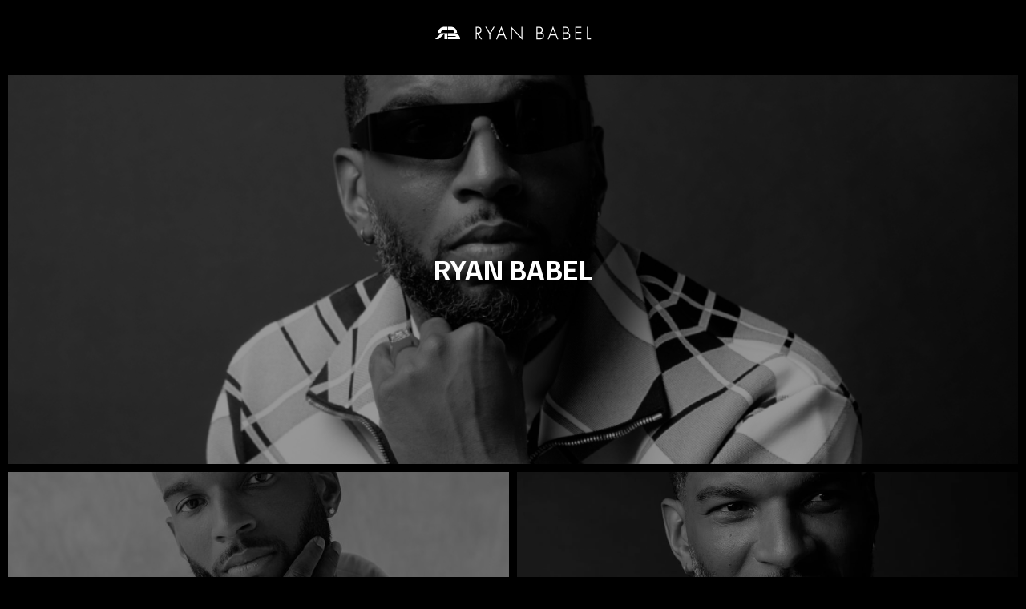

--- FILE ---
content_type: text/css
request_url: https://ryanbabel.com/wp-content/uploads/elementor/css/global.css?ver=1736376715
body_size: -314
content:
.elementor-button {  color: #ffffff;  background-color: #000000;  border-color: #000000;  font-family: "Nunito Sans", Helvetica, Arial, Verdana, sans-serif;}.elementor-button:hover,.elementor-button:focus {  color: #ffffff;  background-color: #2fceb1;  border-color: #000000;}

--- FILE ---
content_type: text/css
request_url: https://ryanbabel.com/wp-content/uploads/elementor/css/post-18261.css?ver=1736456195
body_size: 1212
content:
.elementor-18261 .elementor-element.elementor-element-4114315:not(.elementor-motion-effects-element-type-background), .elementor-18261 .elementor-element.elementor-element-4114315 > .elementor-motion-effects-container > .elementor-motion-effects-layer{background-color:#000000;}.elementor-18261 .elementor-element.elementor-element-4114315{transition:background 0.3s, border 0.3s, border-radius 0.3s, box-shadow 0.3s;}.elementor-18261 .elementor-element.elementor-element-4114315 > .elementor-background-overlay{transition:background 0.3s, border-radius 0.3s, opacity 0.3s;}.elementor-18261 .elementor-element.elementor-element-2fea95a:not(.elementor-motion-effects-element-type-background), .elementor-18261 .elementor-element.elementor-element-2fea95a > .elementor-motion-effects-container > .elementor-motion-effects-layer{background-image:url("https://ryanbabel.com/wp-content/uploads/2025/01/linadrakostamatis-533-2.jpg");background-position:center center;background-size:cover;}.elementor-18261 .elementor-element.elementor-element-2fea95a > .elementor-background-overlay{background-color:#000000;opacity:0.4;transition:background 0.3s, border-radius 0.3s, opacity 0.3s;}.elementor-18261 .elementor-element.elementor-element-2fea95a{border-style:solid;border-width:10px 10px 10px 10px;border-color:#000000;transition:background 0.3s, border 0.3s, border-radius 0.3s, box-shadow 0.3s;margin-top:0px;margin-bottom:0px;padding:0px 0px 0px 0px;}.elementor-18261 .elementor-element.elementor-element-a5d8b90 > .elementor-element-populated{transition:background 0.3s, border 0.3s, border-radius 0.3s, box-shadow 0.3s;}.elementor-18261 .elementor-element.elementor-element-a5d8b90 > .elementor-element-populated > .elementor-background-overlay{transition:background 0.3s, border-radius 0.3s, opacity 0.3s;}.elementor-18261 .elementor-element.elementor-element-a5d8b90 > .elementor-element-populated > .elementor-widget-wrap{padding:0px 0px 0px 0px;}.elementor-18261 .elementor-element.elementor-element-408d7cb{text-align:center;}.elementor-18261 .elementor-element.elementor-element-408d7cb .elementor-heading-title{color:#FFFFFF;font-family:"Archivo Black", Sans-serif;font-size:36px;font-weight:bold;text-transform:uppercase;}.elementor-18261 .elementor-element.elementor-element-408d7cb > .elementor-widget-container{padding:225px 50px 225px 50px;}.elementor-18261 .elementor-element.elementor-element-1992703:not(.elementor-motion-effects-element-type-background), .elementor-18261 .elementor-element.elementor-element-1992703 > .elementor-motion-effects-container > .elementor-motion-effects-layer{background-color:#000000;}.elementor-18261 .elementor-element.elementor-element-1992703{transition:background 0.3s, border 0.3s, border-radius 0.3s, box-shadow 0.3s;margin-top:0px;margin-bottom:0px;padding:0px 0px 0px 0px;}.elementor-18261 .elementor-element.elementor-element-1992703 > .elementor-background-overlay{transition:background 0.3s, border-radius 0.3s, opacity 0.3s;}.elementor-18261 .elementor-element.elementor-element-ef04f76:not(.elementor-motion-effects-element-type-background) > .elementor-column-wrap, .elementor-18261 .elementor-element.elementor-element-ef04f76 > .elementor-column-wrap > .elementor-motion-effects-container > .elementor-motion-effects-layer{background-image:url("https://ryanbabel.com/wp-content/uploads/2025/01/2UFWzIsw.jpg");background-position:center center;background-repeat:no-repeat;background-size:cover;}.elementor-18261 .elementor-element.elementor-element-ef04f76 > .elementor-element-populated >  .elementor-background-overlay{background-color:#000000;opacity:0.5;}.elementor-18261 .elementor-element.elementor-element-ef04f76 > .elementor-element-populated{border-style:solid;border-width:0px 5px 10px 10px;border-color:#000000;transition:background 0.3s, border 0.3s, border-radius 0.3s, box-shadow 0.3s;}.elementor-18261 .elementor-element.elementor-element-ef04f76 > .elementor-element-populated > .elementor-background-overlay{transition:background 0.3s, border-radius 0.3s, opacity 0.3s;}.elementor-18261 .elementor-element.elementor-element-ef04f76 > .elementor-element-populated > .elementor-widget-wrap{padding:0px 0px 0px 0px;}.elementor-18261 .elementor-element.elementor-element-d7a51aa{text-align:center;}.elementor-18261 .elementor-element.elementor-element-d7a51aa .elementor-heading-title{color:#FFFFFF;font-family:"Archivo Black", Sans-serif;font-size:36px;font-weight:bold;text-transform:uppercase;}.elementor-18261 .elementor-element.elementor-element-d7a51aa > .elementor-widget-container{padding:200px 50px 200px 50px;}.elementor-18261 .elementor-element.elementor-element-17c78a4:not(.elementor-motion-effects-element-type-background) > .elementor-column-wrap, .elementor-18261 .elementor-element.elementor-element-17c78a4 > .elementor-column-wrap > .elementor-motion-effects-container > .elementor-motion-effects-layer{background-image:url("https://ryanbabel.com/wp-content/uploads/2025/01/Snapinsta.app_454209692_1668277110652265_6513022019118442699_n_1080.jpg");background-position:center center;background-repeat:no-repeat;background-size:cover;}.elementor-18261 .elementor-element.elementor-element-17c78a4 > .elementor-element-populated >  .elementor-background-overlay{background-color:#000000;opacity:0.4;}.elementor-18261 .elementor-element.elementor-element-17c78a4 > .elementor-element-populated{border-style:solid;border-width:0px 10px 10px 5px;border-color:#000000;transition:background 0.3s, border 0.3s, border-radius 0.3s, box-shadow 0.3s;}.elementor-18261 .elementor-element.elementor-element-17c78a4 > .elementor-element-populated > .elementor-background-overlay{transition:background 0.3s, border-radius 0.3s, opacity 0.3s;}.elementor-18261 .elementor-element.elementor-element-17c78a4 > .elementor-element-populated > .elementor-widget-wrap{padding:0px 0px 0px 0px;}.elementor-18261 .elementor-element.elementor-element-79e9d1b{text-align:center;}.elementor-18261 .elementor-element.elementor-element-79e9d1b .elementor-heading-title{color:#FFFFFF;font-family:"Archivo Black", Sans-serif;font-size:36px;font-weight:bold;text-transform:uppercase;}.elementor-18261 .elementor-element.elementor-element-79e9d1b > .elementor-widget-container{padding:200px 50px 200px 50px;}.elementor-18261 .elementor-element.elementor-element-e33463e:not(.elementor-motion-effects-element-type-background), .elementor-18261 .elementor-element.elementor-element-e33463e > .elementor-motion-effects-container > .elementor-motion-effects-layer{background-color:#000000;}.elementor-18261 .elementor-element.elementor-element-e33463e{transition:background 0.3s, border 0.3s, border-radius 0.3s, box-shadow 0.3s;margin-top:0px;margin-bottom:0px;padding:0px 0px 0px 0px;}.elementor-18261 .elementor-element.elementor-element-e33463e > .elementor-background-overlay{transition:background 0.3s, border-radius 0.3s, opacity 0.3s;}.elementor-18261 .elementor-element.elementor-element-7c45c28:not(.elementor-motion-effects-element-type-background) > .elementor-column-wrap, .elementor-18261 .elementor-element.elementor-element-7c45c28 > .elementor-column-wrap > .elementor-motion-effects-container > .elementor-motion-effects-layer{background-image:url("https://ryanbabel.com/wp-content/uploads/2025/01/1080.jpg");background-position:top center;background-repeat:no-repeat;background-size:cover;}.elementor-18261 .elementor-element.elementor-element-7c45c28 > .elementor-element-populated >  .elementor-background-overlay{background-color:#000000;opacity:0.4;}.elementor-18261 .elementor-element.elementor-element-7c45c28 > .elementor-element-populated{border-style:solid;border-width:0px 5px 10px 10px;border-color:#000000;transition:background 0.3s, border 0.3s, border-radius 0.3s, box-shadow 0.3s;}.elementor-18261 .elementor-element.elementor-element-7c45c28 > .elementor-element-populated > .elementor-background-overlay{transition:background 0.3s, border-radius 0.3s, opacity 0.3s;}.elementor-18261 .elementor-element.elementor-element-7c45c28 > .elementor-element-populated > .elementor-widget-wrap{padding:0px 0px 0px 0px;}.elementor-18261 .elementor-element.elementor-element-fde796c{text-align:center;}.elementor-18261 .elementor-element.elementor-element-fde796c .elementor-heading-title{color:#FFFFFF;font-family:"Archivo Black", Sans-serif;font-size:36px;font-weight:bold;text-transform:uppercase;}.elementor-18261 .elementor-element.elementor-element-fde796c > .elementor-widget-container{padding:200px 50px 200px 50px;}.elementor-18261 .elementor-element.elementor-element-0a484d1:not(.elementor-motion-effects-element-type-background) > .elementor-column-wrap, .elementor-18261 .elementor-element.elementor-element-0a484d1 > .elementor-column-wrap > .elementor-motion-effects-container > .elementor-motion-effects-layer{background-image:url("https://ryanbabel.com/wp-content/uploads/2025/01/1541134670217396201_n.jpg");background-position:top center;background-repeat:no-repeat;background-size:cover;}.elementor-18261 .elementor-element.elementor-element-0a484d1 > .elementor-element-populated >  .elementor-background-overlay{background-color:#000000;opacity:0.4;}.elementor-18261 .elementor-element.elementor-element-0a484d1 > .elementor-element-populated{border-style:solid;border-width:0px 10px 10px 5px;border-color:#000000;transition:background 0.3s, border 0.3s, border-radius 0.3s, box-shadow 0.3s;}.elementor-18261 .elementor-element.elementor-element-0a484d1 > .elementor-element-populated > .elementor-background-overlay{transition:background 0.3s, border-radius 0.3s, opacity 0.3s;}.elementor-18261 .elementor-element.elementor-element-0a484d1 > .elementor-element-populated > .elementor-widget-wrap{padding:0px 0px 0px 0px;}.elementor-18261 .elementor-element.elementor-element-099ac9f{text-align:center;}.elementor-18261 .elementor-element.elementor-element-099ac9f .elementor-heading-title{color:#FFFFFF;font-family:"Archivo Black", Sans-serif;font-size:36px;font-weight:bold;text-transform:uppercase;}.elementor-18261 .elementor-element.elementor-element-099ac9f > .elementor-widget-container{padding:200px 50px 200px 50px;}.elementor-18261 .elementor-element.elementor-element-6769cbc:not(.elementor-motion-effects-element-type-background), .elementor-18261 .elementor-element.elementor-element-6769cbc > .elementor-motion-effects-container > .elementor-motion-effects-layer{background-color:#000000;}.elementor-18261 .elementor-element.elementor-element-6769cbc{transition:background 0.3s, border 0.3s, border-radius 0.3s, box-shadow 0.3s;margin-top:0px;margin-bottom:0px;padding:0px 0px 0px 0px;}.elementor-18261 .elementor-element.elementor-element-6769cbc > .elementor-background-overlay{transition:background 0.3s, border-radius 0.3s, opacity 0.3s;}.elementor-18261 .elementor-element.elementor-element-0c924b1:not(.elementor-motion-effects-element-type-background) > .elementor-column-wrap, .elementor-18261 .elementor-element.elementor-element-0c924b1 > .elementor-column-wrap > .elementor-motion-effects-container > .elementor-motion-effects-layer{background-image:url("https://ryanbabel.com/wp-content/uploads/2025/01/2_n_1080.jpg");background-position:top center;background-repeat:no-repeat;background-size:cover;}.elementor-18261 .elementor-element.elementor-element-0c924b1 > .elementor-element-populated >  .elementor-background-overlay{background-color:#000000;opacity:0.4;}.elementor-18261 .elementor-element.elementor-element-0c924b1 > .elementor-element-populated{border-style:solid;border-width:0px 5px 5px 10px;border-color:#000000;transition:background 0.3s, border 0.3s, border-radius 0.3s, box-shadow 0.3s;}.elementor-18261 .elementor-element.elementor-element-0c924b1 > .elementor-element-populated > .elementor-background-overlay{transition:background 0.3s, border-radius 0.3s, opacity 0.3s;}.elementor-18261 .elementor-element.elementor-element-0c924b1 > .elementor-element-populated > .elementor-widget-wrap{padding:0px 0px 0px 0px;}.elementor-18261 .elementor-element.elementor-element-63c3ca1{text-align:center;}.elementor-18261 .elementor-element.elementor-element-63c3ca1 .elementor-heading-title{color:#FFFFFF;font-family:"Archivo Black", Sans-serif;font-size:36px;font-weight:bold;text-transform:uppercase;}.elementor-18261 .elementor-element.elementor-element-63c3ca1 > .elementor-widget-container{padding:200px 50px 200px 50px;}.elementor-18261 .elementor-element.elementor-element-3165b6b:not(.elementor-motion-effects-element-type-background) > .elementor-column-wrap, .elementor-18261 .elementor-element.elementor-element-3165b6b > .elementor-column-wrap > .elementor-motion-effects-container > .elementor-motion-effects-layer{background-image:url("https://ryanbabel.com/wp-content/uploads/2025/01/4_n_1080.jpg");background-position:top center;background-repeat:no-repeat;background-size:cover;}.elementor-18261 .elementor-element.elementor-element-3165b6b > .elementor-element-populated >  .elementor-background-overlay{background-color:#000000;opacity:0.4;}.elementor-18261 .elementor-element.elementor-element-3165b6b > .elementor-element-populated{border-style:solid;border-width:0px 10px 5px 5px;border-color:#000000;transition:background 0.3s, border 0.3s, border-radius 0.3s, box-shadow 0.3s;}.elementor-18261 .elementor-element.elementor-element-3165b6b > .elementor-element-populated > .elementor-background-overlay{transition:background 0.3s, border-radius 0.3s, opacity 0.3s;}.elementor-18261 .elementor-element.elementor-element-3165b6b > .elementor-element-populated > .elementor-widget-wrap{padding:0px 0px 0px 0px;}.elementor-18261 .elementor-element.elementor-element-333d20c{text-align:center;}.elementor-18261 .elementor-element.elementor-element-333d20c .elementor-heading-title{color:#FFFFFF;font-family:"Archivo Black", Sans-serif;font-size:36px;font-weight:bold;text-transform:uppercase;}.elementor-18261 .elementor-element.elementor-element-333d20c > .elementor-widget-container{padding:200px 50px 200px 50px;}.elementor-18261 .elementor-element.elementor-element-e01517d:not(.elementor-motion-effects-element-type-background), .elementor-18261 .elementor-element.elementor-element-e01517d > .elementor-motion-effects-container > .elementor-motion-effects-layer{background-color:#000000;}.elementor-18261 .elementor-element.elementor-element-e01517d{transition:background 0.3s, border 0.3s, border-radius 0.3s, box-shadow 0.3s;padding:30px 0px 30px 0px;}.elementor-18261 .elementor-element.elementor-element-e01517d > .elementor-background-overlay{transition:background 0.3s, border-radius 0.3s, opacity 0.3s;}.elementor-18261 .elementor-element.elementor-element-cd5c496{--grid-template-columns:repeat(0, auto);--icon-size:18px;--grid-column-gap:10px;--grid-row-gap:0px;}.elementor-18261 .elementor-element.elementor-element-cd5c496 .elementor-widget-container{text-align:center;}.elementor-18261 .elementor-element.elementor-element-cd5c496 .elementor-social-icon{background-color:#FFFFFF;--icon-padding:0.6em;}.elementor-18261 .elementor-element.elementor-element-cd5c496 .elementor-social-icon i{color:#000000;}.elementor-18261 .elementor-element.elementor-element-cd5c496 .elementor-social-icon svg{fill:#000000;}.elementor-18261 .elementor-element.elementor-element-cd5c496 .elementor-social-icon:hover{background-color:#F2F2F2;}.elementor-18261 .elementor-element.elementor-element-d3c5156:not(.elementor-motion-effects-element-type-background), .elementor-18261 .elementor-element.elementor-element-d3c5156 > .elementor-motion-effects-container > .elementor-motion-effects-layer{background-color:#000000;}.elementor-18261 .elementor-element.elementor-element-d3c5156{transition:background 0.3s, border 0.3s, border-radius 0.3s, box-shadow 0.3s;padding:0px 0px 30px 0px;}.elementor-18261 .elementor-element.elementor-element-d3c5156 > .elementor-background-overlay{transition:background 0.3s, border-radius 0.3s, opacity 0.3s;}.elementor-18261 .elementor-element.elementor-element-58f1a21{text-align:center;}.elementor-18261 .elementor-element.elementor-element-58f1a21 .elementor-heading-title{color:#FFFFFF;font-family:"Archivo Black", Sans-serif;font-size:14px;font-weight:300;text-transform:uppercase;}body.elementor-page-18261:not(.elementor-motion-effects-element-type-background), body.elementor-page-18261 > .elementor-motion-effects-container > .elementor-motion-effects-layer{background-color:#000000;}@media(max-width:1024px){.elementor-18261 .elementor-element.elementor-element-408d7cb > .elementor-widget-container{padding:180px 50px 180px 50px;}}@media(max-width:767px){.elementor-18261 .elementor-element.elementor-element-2fea95a:not(.elementor-motion-effects-element-type-background), .elementor-18261 .elementor-element.elementor-element-2fea95a > .elementor-motion-effects-container > .elementor-motion-effects-layer{background-image:url("https://ryanbabel.com/wp-content/uploads/2025/01/linadrakostamatis-533-1-min-scaled.jpg");background-repeat:no-repeat;}.elementor-18261 .elementor-element.elementor-element-a5d8b90 > .elementor-element-populated > .elementor-widget-wrap{padding:0px 50px 0px 50px;}.elementor-18261 .elementor-element.elementor-element-ef04f76 > .elementor-element-populated{border-width:0px 10px 5px 10px;}.elementor-18261 .elementor-element.elementor-element-ef04f76 > .elementor-element-populated > .elementor-widget-wrap{padding:0px 0px 0px 0px;}.elementor-18261 .elementor-element.elementor-element-d7a51aa > .elementor-widget-container{padding:150px 50px 150px 50px;}.elementor-18261 .elementor-element.elementor-element-17c78a4 > .elementor-element-populated{border-width:5px 10px 10px 10px;}.elementor-18261 .elementor-element.elementor-element-17c78a4 > .elementor-element-populated > .elementor-widget-wrap{padding:0px 0px 0px 0px;}.elementor-18261 .elementor-element.elementor-element-79e9d1b > .elementor-widget-container{padding:150px 50px 150px 50px;}.elementor-18261 .elementor-element.elementor-element-7c45c28 > .elementor-element-populated{border-width:0px 10px 5px 10px;}.elementor-18261 .elementor-element.elementor-element-7c45c28 > .elementor-element-populated > .elementor-widget-wrap{padding:0px 0px 0px 0px;}.elementor-18261 .elementor-element.elementor-element-fde796c > .elementor-widget-container{padding:150px 50px 150px 50px;}.elementor-18261 .elementor-element.elementor-element-0a484d1 > .elementor-element-populated{border-width:5px 10px 10px 10px;}.elementor-18261 .elementor-element.elementor-element-0a484d1 > .elementor-element-populated > .elementor-widget-wrap{padding:0px 0px 0px 0px;}.elementor-18261 .elementor-element.elementor-element-099ac9f > .elementor-widget-container{padding:150px 50px 150px 50px;}.elementor-18261 .elementor-element.elementor-element-0c924b1 > .elementor-element-populated{border-width:0px 10px 5px 10px;}.elementor-18261 .elementor-element.elementor-element-0c924b1 > .elementor-element-populated > .elementor-widget-wrap{padding:0px 0px 0px 0px;}.elementor-18261 .elementor-element.elementor-element-63c3ca1 > .elementor-widget-container{padding:150px 50px 150px 50px;}.elementor-18261 .elementor-element.elementor-element-3165b6b > .elementor-element-populated{border-width:5px 10px 10px 10px;}.elementor-18261 .elementor-element.elementor-element-3165b6b > .elementor-element-populated > .elementor-widget-wrap{padding:0px 0px 0px 0px;}.elementor-18261 .elementor-element.elementor-element-333d20c > .elementor-widget-container{padding:150px 50px 150px 50px;}}/* Start custom CSS for section, class: .elementor-element-4114315 */html, body{
    background-color: #000 !important;
}
.elementor-widget-heading .elementor-heading-title.elementor-size-xl {
    font-family: "Familjen Grotesk", serif !important;
}

#glt-translate-trigger,
.scroll-top.on {
    display: none !important;
}
section.hover-div,
.hover-div .elementor-column-wrap {
     background-size: 100% !important;
   transition: all 1s ease-in-out !important;
}
section.hover-div:hover,
.hover-div:hover .elementor-column-wrap {
    background-size: 120% !important; 
}

.hover-div .elementor-column-wrap .elementor-background-overlay {
    transition: all 1s ease-in-out !important; 
}
section.hover-div:hover .elementor-background-overlay,
.hover-div:hover .elementor-column-wrap .elementor-background-overlay {
    opacity: 0.7 !important; 
}

.hover-div a:before{
    position: absolute;
    content: "";
    left: 0;
    top: 0;
    width: 100%;
    height: 100%;
}/* End custom CSS */

--- FILE ---
content_type: application/javascript
request_url: https://ryanbabel.com/wp-content/plugins/pro-elements/assets/js/preloaded-elements-handlers.min.js?ver=3.5.1
body_size: 27892
content:
/*! pro-elements - v3.5.1 - 10-11-2021 */
(self.webpackChunkelementor_pro=self.webpackChunkelementor_pro||[]).push([[995,26,534,369,804,888,680,121,288,42,50,985,287,824,58,114,443,838,685,858,102,124,859,979],{6070:(e,t,s)=>{"use strict";var n=s(7914),i=n(s(9459)),o=n(s(9378)),r=n(s(7950)),a=n(s(4337)),l=n(s(3786)),d=n(s(1853)),c=n(s(9698)),h=n(s(9122)),m=n(s(651)),u=n(s(4484)),g=n(s(7990)),p=n(s(5056)),f=n(s(2189)),v=n(s(4429)),_=n(s(9940)),S=n(s(9874)),y=n(s(4269));const extendDefaultHandlers=e=>({...e,...{animatedText:i.default,carousel:o.default,countdown:r.default,form:a.default,gallery:l.default,hotspot:d.default,lottie:c.default,nav_menu:h.default,popup:m.default,posts:u.default,share_buttons:g.default,slides:p.default,social:f.default,themeBuilder:_.default,themeElements:S.default,woocommerce:y.default,tableOfContents:v.default}});elementorProFrontend.on("elementor-pro/modules/init:before",(()=>{elementorFrontend.hooks.addFilter("elementor-pro/frontend/handlers",extendDefaultHandlers)}))},2993:(e,t,s)=>{"use strict";var n=s(7914);Object.defineProperty(t,"__esModule",{value:!0}),t.close=void 0;const i=new(n(s(8544)).default)("eicon"),o={get element(){return i.createSvgElement("close",{path:"M742 167L500 408 258 167C246 154 233 150 217 150 196 150 179 158 167 167 154 179 150 196 150 212 150 229 154 242 171 254L408 500 167 742C138 771 138 800 167 829 196 858 225 858 254 829L496 587 738 829C750 842 767 846 783 846 800 846 817 842 829 829 842 817 846 804 846 783 846 767 842 750 829 737L588 500 833 258C863 229 863 200 833 171 804 137 775 137 742 167Z",width:1e3,height:1e3})}};t.close=o},8544:(e,t,s)=>{"use strict";var n=s(7914);Object.defineProperty(t,"__esModule",{value:!0}),t.default=void 0;var i=n(s(5526));class IconsManager{constructor(e){if(this.prefix=`${e}-`,!IconsManager.symbolsContainer){const e="e-font-icon-svg-symbols";IconsManager.symbolsContainer=document.getElementById(e),IconsManager.symbolsContainer||(IconsManager.symbolsContainer=document.createElementNS("http://www.w3.org/2000/svg","svg"),IconsManager.symbolsContainer.setAttributeNS(null,"style","display: none;"),IconsManager.symbolsContainer.setAttributeNS(null,"class",e),document.body.appendChild(IconsManager.symbolsContainer))}}createSvgElement(e,{path:t,width:s,height:n}){const i=this.prefix+e,o="#"+this.prefix+e;if(!IconsManager.iconsUsageList.includes(i)){if(!IconsManager.symbolsContainer.querySelector(o)){const e=document.createElementNS("http://www.w3.org/2000/svg","symbol");e.id=i,e.innerHTML='<path d="'+t+'"></path>',e.setAttributeNS(null,"viewBox","0 0 "+s+" "+n),IconsManager.symbolsContainer.appendChild(e)}IconsManager.iconsUsageList.push(i)}const r=document.createElementNS("http://www.w3.org/2000/svg","svg");return r.innerHTML='<use xlink:href="'+o+'" />',r.setAttributeNS(null,"class","e-font-icon-svg e-"+i),r}}t.default=IconsManager,(0,i.default)(IconsManager,"symbolsContainer",void 0),(0,i.default)(IconsManager,"iconsUsageList",[])},9237:(e,t)=>{"use strict";Object.defineProperty(t,"__esModule",{value:!0}),t.default=void 0,window.elementorCommon&&window.elementorCommon.helpers.softDeprecated('Scroll util from "/dev/js/frontend/utils/scroll"',"3.1.0","elementorModules.utils.Scroll");var s=elementorModules.utils.Scroll;t.default=s},9459:(e,t,s)=>{"use strict";var n=s(7914);Object.defineProperty(t,"__esModule",{value:!0}),t.default=void 0;var i=n(s(7750));class _default extends elementorModules.Module{constructor(){super(),elementorFrontend.elementsHandler.attachHandler("animated-headline",i.default)}}t.default=_default},7750:(e,t,s)=>{"use strict";var n=s(7914);Object.defineProperty(t,"__esModule",{value:!0}),t.default=void 0;var i=n(s(9237)),o=elementorModules.frontend.handlers.Base.extend({svgPaths:{circle:["M325,18C228.7-8.3,118.5,8.3,78,21C22.4,38.4,4.6,54.6,5.6,77.6c1.4,32.4,52.2,54,142.6,63.7 c66.2,7.1,212.2,7.5,273.5-8.3c64.4-16.6,104.3-57.6,33.8-98.2C386.7-4.9,179.4-1.4,126.3,20.7"],underline_zigzag:["M9.3,127.3c49.3-3,150.7-7.6,199.7-7.4c121.9,0.4,189.9,0.4,282.3,7.2C380.1,129.6,181.2,130.6,70,139 c82.6-2.9,254.2-1,335.9,1.3c-56,1.4-137.2-0.3-197.1,9"],x:["M497.4,23.9C301.6,40,155.9,80.6,4,144.4","M14.1,27.6c204.5,20.3,393.8,74,467.3,111.7"],strikethrough:["M3,75h493.5"],curly:["M3,146.1c17.1-8.8,33.5-17.8,51.4-17.8c15.6,0,17.1,18.1,30.2,18.1c22.9,0,36-18.6,53.9-18.6 c17.1,0,21.3,18.5,37.5,18.5c21.3,0,31.8-18.6,49-18.6c22.1,0,18.8,18.8,36.8,18.8c18.8,0,37.5-18.6,49-18.6c20.4,0,17.1,19,36.8,19 c22.9,0,36.8-20.6,54.7-18.6c17.7,1.4,7.1,19.5,33.5,18.8c17.1,0,47.2-6.5,61.1-15.6"],diagonal:["M13.5,15.5c131,13.7,289.3,55.5,475,125.5"],double:["M8.4,143.1c14.2-8,97.6-8.8,200.6-9.2c122.3-0.4,287.5,7.2,287.5,7.2","M8,19.4c72.3-5.3,162-7.8,216-7.8c54,0,136.2,0,267,7.8"],double_underline:["M5,125.4c30.5-3.8,137.9-7.6,177.3-7.6c117.2,0,252.2,4.7,312.7,7.6","M26.9,143.8c55.1-6.1,126-6.3,162.2-6.1c46.5,0.2,203.9,3.2,268.9,6.4"],underline:["M7.7,145.6C109,125,299.9,116.2,401,121.3c42.1,2.2,87.6,11.8,87.3,25.7"]},getDefaultSettings(){const e=this.getElementSettings("rotate_iteration_delay"),t={animationDelay:e||2500,lettersDelay:.02*e||50,typeLettersDelay:.06*e||150,selectionDuration:.2*e||500,revealDuration:.24*e||600,revealAnimationDelay:.6*e||1500,highlightAnimationDuration:this.getElementSettings("highlight_animation_duration")||1200,highlightAnimationDelay:this.getElementSettings("highlight_iteration_delay")||8e3};return t.typeAnimationDelay=t.selectionDuration+800,t.selectors={headline:".elementor-headline",dynamicWrapper:".elementor-headline-dynamic-wrapper",dynamicText:".elementor-headline-dynamic-text"},t.classes={dynamicText:"elementor-headline-dynamic-text",dynamicLetter:"elementor-headline-dynamic-letter",textActive:"elementor-headline-text-active",textInactive:"elementor-headline-text-inactive",letters:"elementor-headline-letters",animationIn:"elementor-headline-animation-in",typeSelected:"elementor-headline-typing-selected",activateHighlight:"e-animated",hideHighlight:"e-hide-highlight"},t},getDefaultElements(){var e=this.getSettings("selectors");return{$headline:this.$element.find(e.headline),$dynamicWrapper:this.$element.find(e.dynamicWrapper),$dynamicText:this.$element.find(e.dynamicText)}},getNextWord:e=>e.is(":last-child")?e.parent().children().eq(0):e.next(),switchWord(e,t){e.removeClass("elementor-headline-text-active").addClass("elementor-headline-text-inactive"),t.removeClass("elementor-headline-text-inactive").addClass("elementor-headline-text-active"),this.setDynamicWrapperWidth(t)},singleLetters(){var e=this.getSettings("classes");this.elements.$dynamicText.each((function(){var t=jQuery(this),s=t.text().split(""),n=t.hasClass(e.textActive);t.empty(),s.forEach((function(s){var i=jQuery("<span>",{class:e.dynamicLetter}).text(s);n&&i.addClass(e.animationIn),t.append(i)})),t.css("opacity",1)}))},showLetter(e,t,s,n){var i=this,o=this.getSettings("classes");e.addClass(o.animationIn),e.is(":last-child")?s||setTimeout((function(){i.hideWord(t)}),i.getSettings("animationDelay")):setTimeout((function(){i.showLetter(e.next(),t,s,n)}),n)},hideLetter(e,t,s,n){var i=this,o=this.getSettings();e.removeClass(o.classes.animationIn),e.is(":last-child")?s&&setTimeout((function(){i.hideWord(i.getNextWord(t))}),i.getSettings("animationDelay")):setTimeout((function(){i.hideLetter(e.next(),t,s,n)}),n)},showWord(e,t){var s=this,n=s.getSettings(),i=s.getElementSettings("animation_type");"typing"===i?(s.showLetter(e.find("."+n.classes.dynamicLetter).eq(0),e,!1,t),e.addClass(n.classes.textActive).removeClass(n.classes.textInactive)):"clip"===i&&s.elements.$dynamicWrapper.animate({width:e.width()+10},n.revealDuration,(function(){setTimeout((function(){s.hideWord(e)}),n.revealAnimationDelay)}))},hideWord(e){var t=this,s=t.getSettings(),n=s.classes,i="."+n.dynamicLetter,o=t.getElementSettings("animation_type"),r=t.getNextWord(e);if(this.isLoopMode||!e.is(":last-child"))if("typing"===o)t.elements.$dynamicWrapper.addClass(n.typeSelected),setTimeout((function(){t.elements.$dynamicWrapper.removeClass(n.typeSelected),e.addClass(s.classes.textInactive).removeClass(n.textActive).children(i).removeClass(n.animationIn)}),s.selectionDuration),setTimeout((function(){t.showWord(r,s.typeLettersDelay)}),s.typeAnimationDelay);else if(t.elements.$headline.hasClass(n.letters)){var a=e.children(i).length>=r.children(i).length;t.hideLetter(e.find(i).eq(0),e,a,s.lettersDelay),t.showLetter(r.find(i).eq(0),r,a,s.lettersDelay),t.setDynamicWrapperWidth(r)}else"clip"===o?t.elements.$dynamicWrapper.animate({width:"2px"},s.revealDuration,(function(){t.switchWord(e,r),t.showWord(r)})):(t.switchWord(e,r),setTimeout((function(){t.hideWord(r)}),s.animationDelay))},setDynamicWrapperWidth(e){const t=this.getElementSettings("animation_type");"clip"!==t&&"typing"!==t&&this.elements.$dynamicWrapper.css("width",e.width())},animateHeadline(){var e=this,t=e.getElementSettings("animation_type"),s=e.elements.$dynamicWrapper;"clip"===t?s.width(s.width()+10):"typing"!==t&&e.setDynamicWrapperWidth(e.elements.$dynamicText),setTimeout((function(){e.hideWord(e.elements.$dynamicText.eq(0))}),e.getSettings("animationDelay"))},getSvgPaths(e){var t=this.svgPaths[e],s=jQuery();return t.forEach((function(e){s=s.add(jQuery("<path>",{d:e}))})),s},addHighlight(){const e=this.getElementSettings(),t=jQuery("<svg>",{xmlns:"http://www.w3.org/2000/svg",viewBox:"0 0 500 150",preserveAspectRatio:"none"}).html(this.getSvgPaths(e.marker));this.elements.$dynamicWrapper.append(t[0].outerHTML)},rotateHeadline(){var e=this.getSettings();this.elements.$headline.hasClass(e.classes.letters)&&this.singleLetters(),this.animateHeadline()},initHeadline(){const e=this.getElementSettings("headline_style");"rotate"===e?this.rotateHeadline():"highlight"===e&&(this.addHighlight(),this.activateHighlightAnimation()),this.deactivateScrollListener()},activateHighlightAnimation(){const e=this.getSettings(),t=e.classes,s=this.elements.$headline;s.removeClass(t.hideHighlight).addClass(t.activateHighlight),this.isLoopMode&&(setTimeout((()=>{s.removeClass(t.activateHighligh).addClass(t.hideHighlight)}),e.highlightAnimationDuration+.8*e.highlightAnimationDelay),setTimeout((()=>{this.activateHighlightAnimation(!1)}),e.highlightAnimationDuration+e.highlightAnimationDelay))},activateScrollListener(){this.intersectionObservers.startAnimation.observer=i.default.scrollObserver({offset:"0px 0px -100px",callback:e=>{e.isInViewport&&this.initHeadline()}}),this.intersectionObservers.startAnimation.element=this.elements.$headline[0],this.intersectionObservers.startAnimation.observer.observe(this.intersectionObservers.startAnimation.element)},deactivateScrollListener(){this.intersectionObservers.startAnimation.observer.unobserve(this.intersectionObservers.startAnimation.element)},onInit(){elementorModules.frontend.handlers.Base.prototype.onInit.apply(this,arguments),this.intersectionObservers={startAnimation:{observer:null,element:null}},this.isLoopMode="yes"===this.getElementSettings("loop"),this.activateScrollListener()}});t.default=o},9378:(e,t,s)=>{"use strict";var n=s(7914);Object.defineProperty(t,"__esModule",{value:!0}),t.default=void 0;var i=n(s(7393)),o=n(s(1507));class _default extends elementorModules.Module{constructor(){super(),elementorFrontend.elementsHandler.attachHandler("media-carousel",i.default),elementorFrontend.elementsHandler.attachHandler("testimonial-carousel",o.default),elementorFrontend.elementsHandler.attachHandler("reviews",o.default)}}t.default=_default},2539:(e,t)=>{"use strict";Object.defineProperty(t,"__esModule",{value:!0}),t.default=void 0;class CarouselBase extends elementorModules.frontend.handlers.SwiperBase{getDefaultSettings(){return{selectors:{swiperContainer:".elementor-main-swiper",swiperSlide:".swiper-slide"},slidesPerView:{widescreen:3,desktop:3,laptop:3,tablet_extra:3,tablet:2,mobile_extra:2,mobile:1}}}getDefaultElements(){const e=this.getSettings("selectors"),t={$swiperContainer:this.$element.find(e.swiperContainer)};return t.$slides=t.$swiperContainer.find(e.swiperSlide),t}getEffect(){return this.getElementSettings("effect")}getDeviceSlidesPerView(e){const t="slides_per_view"+("desktop"===e?"":"_"+e);return Math.min(this.getSlidesCount(),+this.getElementSettings(t)||this.getSettings("slidesPerView")[e])}getSlidesPerView(e){return"slide"===this.getEffect()?this.getDeviceSlidesPerView(e):1}getDeviceSlidesToScroll(e){const t="slides_to_scroll"+("desktop"===e?"":"_"+e);return Math.min(this.getSlidesCount(),+this.getElementSettings(t)||1)}getSlidesToScroll(e){return"slide"===this.getEffect()?this.getDeviceSlidesToScroll(e):1}getSpaceBetween(e){let t="space_between";return e&&"desktop"!==e&&(t+="_"+e),this.getElementSettings(t).size||0}getSwiperOptions(){const e=this.getElementSettings(),t={grabCursor:!0,initialSlide:this.getInitialSlide(),slidesPerView:this.getSlidesPerView("desktop"),slidesPerGroup:this.getSlidesToScroll("desktop"),spaceBetween:this.getSpaceBetween(),loop:"yes"===e.loop,speed:e.speed,effect:this.getEffect(),preventClicksPropagation:!1,slideToClickedSlide:!0,handleElementorBreakpoints:!0};if(e.show_arrows&&(t.navigation={prevEl:".elementor-swiper-button-prev",nextEl:".elementor-swiper-button-next"}),e.pagination&&(t.pagination={el:".swiper-pagination",type:e.pagination,clickable:!0}),"cube"!==this.getEffect()){const e={},s=elementorFrontend.config.responsive.activeBreakpoints;Object.keys(s).forEach((t=>{e[s[t].value]={slidesPerView:this.getSlidesPerView(t),slidesPerGroup:this.getSlidesToScroll(t),spaceBetween:this.getSpaceBetween(t)}})),t.breakpoints=e}return!this.isEdit&&e.autoplay&&(t.autoplay={delay:e.autoplay_speed,disableOnInteraction:!!e.pause_on_interaction}),t}getDeviceBreakpointValue(e){if(!this.breakpointsDictionary){const e=elementorFrontend.config.responsive.activeBreakpoints;this.breakpointsDictionary={},Object.keys(e).forEach((t=>{this.breakpointsDictionary[t]=e[t].value}))}return this.breakpointsDictionary[e]}updateSpaceBetween(e){const t=e.match("space_between_(.*)"),s=t?t[1]:"desktop",n=this.getSpaceBetween(s);"desktop"!==s?this.swiper.params.breakpoints[this.getDeviceBreakpointValue(s)].spaceBetween=n:this.swiper.params.spaceBetween=n,this.swiper.params.spaceBetween=n,this.swiper.update()}async onInit(){elementorModules.frontend.handlers.Base.prototype.onInit.apply(this,arguments);const e=this.getElementSettings();if(1>=this.getSlidesCount())return;const t=elementorFrontend.utils.swiper;this.swiper=await new t(this.elements.$swiperContainer,this.getSwiperOptions()),"yes"===e.pause_on_hover&&this.togglePauseOnHover(!0),this.elements.$swiperContainer.data("swiper",this.swiper)}getChangeableProperties(){return{autoplay:"autoplay",pause_on_hover:"pauseOnHover",pause_on_interaction:"disableOnInteraction",autoplay_speed:"delay",speed:"speed",width:"width"}}updateSwiperOption(e){if(0===e.indexOf("width"))return void this.swiper.update();const t=this.getElementSettings(),s=t[e];let n=this.getChangeableProperties()[e],i=s;switch(e){case"autoplay":i=!!s&&{delay:t.autoplay_speed,disableOnInteraction:"yes"===t.pause_on_interaction};break;case"autoplay_speed":n="autoplay",i={delay:s,disableOnInteraction:"yes"===t.pause_on_interaction};break;case"pause_on_hover":this.togglePauseOnHover("yes"===s);break;case"pause_on_interaction":i="yes"===s}"pause_on_hover"!==e&&(this.swiper.params[n]=i),this.swiper.update()}onElementChange(e){if(1>=this.getSlidesCount())return;if(0===e.indexOf("width"))return this.swiper.update(),void(this.thumbsSwiper&&this.thumbsSwiper.update());if(0===e.indexOf("space_between"))return void this.updateSpaceBetween(e);this.getChangeableProperties().hasOwnProperty(e)&&this.updateSwiperOption(e)}onEditSettingsChange(e){1>=this.getSlidesCount()||"activeItemIndex"===e&&this.swiper.slideToLoop(this.getEditSettings("activeItemIndex")-1)}}t.default=CarouselBase},7393:(e,t,s)=>{"use strict";var n=s(7914);Object.defineProperty(t,"__esModule",{value:!0}),t.default=void 0;var i=n(s(2539));class MediaCarousel extends i.default{isSlideshow(){return"slideshow"===this.getElementSettings("skin")}getDefaultSettings(...e){const t=super.getDefaultSettings(...e);return this.isSlideshow()&&(t.selectors.thumbsSwiper=".elementor-thumbnails-swiper",t.slidesPerView={widescreen:5,desktop:5,laptop:5,tablet_extra:5,tablet:4,mobile_extra:4,mobile:3}),t}getSlidesPerViewSettingNames(){if(!this.slideshowElementSettings){this.slideshowElementSettings=["slides_per_view"];const e=elementorFrontend.config.responsive.activeBreakpoints;Object.keys(e).forEach((e=>{this.slideshowElementSettings.push("slides_per_view_"+e)}))}return this.slideshowElementSettings}getElementSettings(e){return-1!==this.getSlidesPerViewSettingNames().indexOf(e)&&this.isSlideshow()&&(e="slideshow_"+e),super.getElementSettings(e)}getDefaultElements(...e){const t=this.getSettings("selectors"),s=super.getDefaultElements(...e);return this.isSlideshow()&&(s.$thumbsSwiper=this.$element.find(t.thumbsSwiper)),s}getEffect(){return"coverflow"===this.getElementSettings("skin")?"coverflow":super.getEffect()}getSlidesPerView(e){return this.isSlideshow()?1:"coverflow"===this.getElementSettings("skin")?this.getDeviceSlidesPerView(e):super.getSlidesPerView(e)}getSwiperOptions(){const e=super.getSwiperOptions();return this.isSlideshow()&&(e.loopedSlides=this.getSlidesCount(),delete e.pagination,delete e.breakpoints),e}async onInit(){await super.onInit();const e=this.getSlidesCount();if(!this.isSlideshow()||1>=e)return;const t=this.getElementSettings(),s="yes"===t.loop,n={},i=elementorFrontend.config.responsive.activeBreakpoints,o=this.getDeviceSlidesPerView("desktop");Object.keys(i).forEach((e=>{n[i[e].value]={slidesPerView:this.getDeviceSlidesPerView(e),spaceBetween:this.getSpaceBetween(e)}}));const r={slidesPerView:o,initialSlide:this.getInitialSlide(),centeredSlides:t.centered_slides,slideToClickedSlide:!0,spaceBetween:this.getSpaceBetween(),loopedSlides:e,loop:s,breakpoints:n,handleElementorBreakpoints:!0},a=elementorFrontend.utils.swiper;this.swiper.controller.control=this.thumbsSwiper=await new a(this.elements.$thumbsSwiper,r),this.elements.$thumbsSwiper.data("swiper",this.thumbsSwiper),this.thumbsSwiper.controller.control=this.swiper}}t.default=MediaCarousel},1507:(e,t,s)=>{"use strict";var n=s(7914);Object.defineProperty(t,"__esModule",{value:!0}),t.default=void 0;var i=n(s(2539));class TestimonialCarousel extends i.default{getDefaultSettings(){const e=super.getDefaultSettings();return e.slidesPerView={desktop:1},Object.keys(elementorFrontend.config.responsive.activeBreakpoints).forEach((t=>{e.slidesPerView[t]=1})),e.loop&&(e.loopedSlides=this.getSlidesCount()),e}getEffect(){return"slide"}}t.default=TestimonialCarousel},7950:(e,t,s)=>{"use strict";var n=s(7914);Object.defineProperty(t,"__esModule",{value:!0}),t.default=void 0;var i=n(s(7097));class _default extends elementorModules.Module{constructor(){super(),elementorFrontend.elementsHandler.attachHandler("countdown",i.default)}}t.default=_default},7097:(e,t)=>{"use strict";Object.defineProperty(t,"__esModule",{value:!0}),t.default=void 0;var s=elementorModules.frontend.handlers.Base.extend({cache:null,cacheElements(){const e=this.$element.find(".elementor-countdown-wrapper");this.cache={$countDown:e,timeInterval:null,elements:{$countdown:e.find(".elementor-countdown-wrapper"),$daysSpan:e.find(".elementor-countdown-days"),$hoursSpan:e.find(".elementor-countdown-hours"),$minutesSpan:e.find(".elementor-countdown-minutes"),$secondsSpan:e.find(".elementor-countdown-seconds"),$expireMessage:e.parent().find(".elementor-countdown-expire--message")},data:{id:this.$element.data("id"),endTime:new Date(1e3*e.data("date")),actions:e.data("expire-actions"),evergreenInterval:e.data("evergreen-interval")}}},onInit(){elementorModules.frontend.handlers.Base.prototype.onInit.apply(this,arguments),this.cacheElements(),0<this.cache.data.evergreenInterval&&(this.cache.data.endTime=this.getEvergreenDate()),this.initializeClock()},updateClock(){const e=this,t=this.getTimeRemaining(this.cache.data.endTime);jQuery.each(t.parts,(function(t){const s=e.cache.elements["$"+t+"Span"];let n=this.toString();1===n.length&&(n=0+n),s.length&&s.text(n)})),t.total<=0&&(clearInterval(this.cache.timeInterval),this.runActions())},initializeClock(){const e=this;this.updateClock(),this.cache.timeInterval=setInterval((function(){e.updateClock()}),1e3)},runActions(){const e=this;e.$element.trigger("countdown_expire",e.$element),this.cache.data.actions&&this.cache.data.actions.forEach((function(t){switch(t.type){case"hide":e.cache.$countDown.hide();break;case"redirect":t.redirect_url&&(window.location.href=t.redirect_url);break;case"message":e.cache.elements.$expireMessage.show()}}))},getTimeRemaining(e){const t=e-new Date;let s=Math.floor(t/1e3%60),n=Math.floor(t/1e3/60%60),i=Math.floor(t/36e5%24),o=Math.floor(t/864e5);return(o<0||i<0||n<0)&&(s=n=i=o=0),{total:t,parts:{days:o,hours:i,minutes:n,seconds:s}}},getEvergreenDate(){const e=this,t=this.cache.data.id,s=this.cache.data.evergreenInterval,n=t+"-evergreen_due_date",i=t+"-evergreen_interval",o={dueDate:localStorage.getItem(n),interval:localStorage.getItem(i)},initEvergreen=function(){var t=new Date;return e.cache.data.endTime=t.setSeconds(t.getSeconds()+s),localStorage.setItem(n,e.cache.data.endTime),localStorage.setItem(i,s),e.cache.data.endTime};return null===o.dueDate&&null===o.interval||null!==o.dueDate&&s!==parseInt(o.interval,10)?initEvergreen():o.dueDate>0&&parseInt(o.interval,10)===s?o.dueDate:void 0}});t.default=s},4337:(e,t,s)=>{"use strict";var n=s(7914);Object.defineProperty(t,"__esModule",{value:!0}),t.default=void 0;var i=n(s(9706)),o=n(s(7300)),r=n(s(611)),a=n(s(9228)),l=n(s(4610)),d=n(s(6374));class _default extends elementorModules.Module{constructor(){super();const e=[i.default,o.default,r.default];elementorFrontend.elementsHandler.attachHandler("form",[...e,a.default,l.default,d.default]),elementorFrontend.elementsHandler.attachHandler("subscribe",e)}}t.default=_default},8906:(e,t)=>{"use strict";Object.defineProperty(t,"__esModule",{value:!0}),t.default=void 0;class DataTimeFieldBase extends elementorModules.frontend.handlers.Base{getDefaultSettings(){return{selectors:{fields:this.getFieldsSelector()},classes:{useNative:"elementor-use-native"}}}getDefaultElements(){const{selectors:e}=this.getDefaultSettings();return{$fields:this.$element.find(e.fields)}}addPicker(e){const{classes:t}=this.getDefaultSettings();jQuery(e).hasClass(t.useNative)||e.flatpickr(this.getPickerOptions(e))}onInit(...e){super.onInit(...e),this.elements.$fields.each(((e,t)=>this.addPicker(t)))}}t.default=DataTimeFieldBase},4610:(e,t,s)=>{"use strict";var n=s(7914);Object.defineProperty(t,"__esModule",{value:!0}),t.default=void 0;var i=n(s(8906));class DateField extends i.default{getFieldsSelector(){return".elementor-date-field"}getPickerOptions(e){const t=jQuery(e);return{minDate:t.attr("min")||null,maxDate:t.attr("max")||null,allowInput:!0}}}t.default=DateField},6374:(e,t,s)=>{"use strict";var n=s(7914);Object.defineProperty(t,"__esModule",{value:!0}),t.default=void 0;var i=n(s(8906));class TimeField extends i.default{getFieldsSelector(){return".elementor-time-field"}getPickerOptions(){return{noCalendar:!0,enableTime:!0,allowInput:!0}}}t.default=TimeField},611:(e,t)=>{"use strict";Object.defineProperty(t,"__esModule",{value:!0}),t.default=void 0;var s=elementorModules.frontend.handlers.Base.extend({getDefaultSettings:()=>({selectors:{form:".elementor-form"}}),getDefaultElements(){var e=this.getSettings("selectors"),t={};return t.$form=this.$element.find(e.form),t},bindEvents(){this.elements.$form.on("form_destruct",this.handleSubmit)},handleSubmit(e,t){void 0!==t.data.redirect_url&&(location.href=t.data.redirect_url)}});t.default=s},7300:(e,t)=>{"use strict";Object.defineProperty(t,"__esModule",{value:!0}),t.default=void 0;var s=elementorModules.frontend.handlers.Base.extend({getDefaultSettings:()=>({selectors:{form:".elementor-form",submitButton:'[type="submit"]'},action:"elementor_pro_forms_send_form",ajaxUrl:elementorProFrontend.config.ajaxurl}),getDefaultElements(){const e=this.getSettings("selectors"),t={};return t.$form=this.$element.find(e.form),t.$submitButton=t.$form.find(e.submitButton),t},bindEvents(){this.elements.$form.on("submit",this.handleSubmit);const e=this.elements.$form.find("input[type=file]");e.length&&e.on("change",this.validateFileSize)},validateFileSize(e){const t=jQuery(e.currentTarget),s=t[0].files;if(!s.length)return;const n=1024*parseInt(t.attr("data-maxsize"))*1024,i=t.attr("data-maxsize-message");Array.prototype.slice.call(s).forEach((e=>{n<e.size&&(t.parent().addClass("elementor-error").append('<span class="elementor-message elementor-message-danger elementor-help-inline elementor-form-help-inline" role="alert">'+i+"</span>").find(":input").attr("aria-invalid","true"),this.elements.$form.trigger("error"))}))},beforeSend(){const e=this.elements.$form;e.animate({opacity:"0.45"},500).addClass("elementor-form-waiting"),e.find(".elementor-message").remove(),e.find(".elementor-error").removeClass("elementor-error"),e.find("div.elementor-field-group").removeClass("error").find("span.elementor-form-help-inline").remove().end().find(":input").attr("aria-invalid","false"),this.elements.$submitButton.attr("disabled","disabled").find("> span").prepend('<span class="elementor-button-text elementor-form-spinner"><i class="fa fa-spinner fa-spin"></i>&nbsp;</span>')},getFormData(){const e=new FormData(this.elements.$form[0]);return e.append("action",this.getSettings("action")),e.append("referrer",location.toString()),e},onSuccess(e){const t=this.elements.$form;this.elements.$submitButton.removeAttr("disabled").find(".elementor-form-spinner").remove(),t.animate({opacity:"1"},100).removeClass("elementor-form-waiting"),e.success?(t.trigger("submit_success",e.data),t.trigger("form_destruct",e.data),t.trigger("reset"),void 0!==e.data.message&&""!==e.data.message&&t.append('<div class="elementor-message elementor-message-success" role="alert">'+e.data.message+"</div>")):(e.data.errors&&(jQuery.each(e.data.errors,(function(e,s){t.find("#form-field-"+e).parent().addClass("elementor-error").append('<span class="elementor-message elementor-message-danger elementor-help-inline elementor-form-help-inline" role="alert">'+s+"</span>").find(":input").attr("aria-invalid","true")})),t.trigger("error")),t.append('<div class="elementor-message elementor-message-danger" role="alert">'+e.data.message+"</div>"))},onError(e,t){const s=this.elements.$form;s.append('<div class="elementor-message elementor-message-danger" role="alert">'+t+"</div>"),this.elements.$submitButton.html(this.elements.$submitButton.text()).removeAttr("disabled"),s.animate({opacity:"1"},100).removeClass("elementor-form-waiting"),s.trigger("error")},handleSubmit(e){const t=this,s=this.elements.$form;if(e.preventDefault(),s.hasClass("elementor-form-waiting"))return!1;this.beforeSend(),jQuery.ajax({url:t.getSettings("ajaxUrl"),type:"POST",dataType:"json",data:t.getFormData(),processData:!1,contentType:!1,success:t.onSuccess,error:t.onError})}});t.default=s},9706:(e,t)=>{"use strict";Object.defineProperty(t,"__esModule",{value:!0}),t.default=void 0;class FormSteps extends elementorModules.frontend.handlers.Base{getDefaultSettings(){return{selectors:{form:".elementor-form",fieldsWrapper:".elementor-form-fields-wrapper",fieldGroup:".elementor-field-group",stepWrapper:".elementor-field-type-step",stepField:".e-field-step",submitWrapper:".elementor-field-type-submit",submitButton:'[type="submit"]',buttons:".e-form__buttons",buttonWrapper:".e-form__buttons__wrapper",button:".e-form__buttons__wrapper__button",indicator:".e-form__indicators__indicator",indicatorProgress:".e-form__indicators__indicator__progress",indicatorProgressMeter:".e-form__indicators__indicator__progress__meter",formHelpInline:".elementor-form-help-inline"},classes:{hidden:"elementor-hidden",column:"elementor-column",fieldGroup:"elementor-field-group",elementorButton:"elementor-button",step:"e-form__step",buttons:"e-form__buttons",buttonWrapper:"e-form__buttons__wrapper",button:"e-form__buttons__wrapper__button",indicators:"e-form__indicators",indicator:"e-form__indicators__indicator",indicatorIcon:"e-form__indicators__indicator__icon",indicatorNumber:"e-form__indicators__indicator__number",indicatorLabel:"e-form__indicators__indicator__label",indicatorProgress:"e-form__indicators__indicator__progress",indicatorProgressMeter:"e-form__indicators__indicator__progress__meter",indicatorSeparator:"e-form__indicators__indicator__separator",indicatorInactive:"e-form__indicators__indicator--state-inactive",indicatorActive:"e-form__indicators__indicator--state-active",indicatorCompleted:"e-form__indicators__indicator--state-completed",indicatorShapeCircle:"e-form__indicators__indicator--shape-circle",indicatorShapeSquare:"e-form__indicators__indicator--shape-square",indicatorShapeRounded:"e-form__indicators__indicator--shape-rounded",indicatorShapeNone:"e-form__indicators__indicator--shape-none"}}}getDefaultElements(){const{selectors:e}=this.getSettings(),t={$form:this.$element.find(e.form)};return t.$fieldsWrapper=t.$form.children(e.fieldsWrapper),t.$stepWrapper=t.$fieldsWrapper.children(e.stepWrapper),t.$stepField=t.$stepWrapper.children(e.stepField),t.$fieldGroup=t.$fieldsWrapper.children(e.fieldGroup),t.$submitWrapper=t.$fieldsWrapper.children(e.submitWrapper),t.$submitButton=t.$submitWrapper.children(e.submitButton),t}onInit(...e){super.onInit(...e),this.isStepsExist()&&(this.data={steps:[],indicatorsWithObjectTags:[]},this.state={currentStep:0,stepsType:"",stepsShape:""},this.buildSteps(),this.elements={...this.elements,...this.createStepsIndicators(),...this.createStepsButtons()},this.initProgressBar(),this.extractResponsiveSizeFromSubmitWrapper())}bindEvents(){this.isStepsExist()&&this.elements.$form.on({submit:()=>this.resetForm(),keydown:e=>{13!==e.keyCode||this.isLastStep()||"textarea"===e.target.localName||(e.preventDefault(),this.applyStep("next"))},error:()=>this.onFormError()})}isStepsExist(){return this.elements.$stepWrapper.length}initProgressBar(){"progress_bar"===this.getElementSettings().step_type&&this.setProgressBar()}buildSteps(){this.elements.$stepWrapper.each(((e,t)=>{const{selectors:s,classes:n}=this.getSettings(),i=jQuery(t);i.addClass(n.step).removeClass(n.fieldGroup,n.column),e&&i.addClass(n.hidden),this.setStepData(i.children(s.stepField)),i.append(i.nextUntil(this.elements.$stepWrapper).not(this.elements.$submitWrapper))}))}setStepData(e){const t={};["label","previousButton","nextButton","iconUrl","iconLibrary","icon"].forEach((s=>{const n=e.attr("data-"+s);n&&(t[s]=n)})),this.data.steps.push(t)}createStepsIndicators(){const e=this.getElementSettings(),t={};if("none"!==e.step_type){const{selectors:s,classes:n}=this.getSettings(),i=n.indicators+"--type-"+e.step_type,o=[n.indicators,i];t.$indicatorsWrapper=jQuery("<div>",{class:o.join(" ")}),t.$indicatorsWrapper.append(this.buildIndicators()),this.elements.$fieldsWrapper.before(t.$indicatorsWrapper),"progress_bar"===e.step_type?(t.$progressBar=t.$indicatorsWrapper.find(s.indicatorProgress),t.$progressBarMeter=t.$indicatorsWrapper.find(s.indicatorProgressMeter)):(t.$indicators=t.$indicatorsWrapper.find(s.indicator),t.$currentIndicator=t.$indicators.eq(this.state.currentStep))}return this.saveIndicatorsState(),t}buildIndicators(){return"progress_bar"===this.getElementSettings().step_type?this.buildProgressBar():this.buildIndicatorsFromStepsData()}buildProgressBar(){const{classes:e}=this.getSettings(),t=jQuery("<div>",{class:e.indicatorProgress}),s=jQuery("<div>",{class:e.indicatorProgressMeter});return t.append(s),t}getProgressBarValue(){const e=this.data.steps.length,t=this.state.currentStep,s=t?(t+1)/e*100:100/e;return Math.floor(s)+"%"}setProgressBar(){const e=this.getProgressBarValue();this.updateProgressMeterCSSVariable(e),this.elements.$progressBarMeter.text(e)}updateProgressMeterCSSVariable(e){this.$element[0].style.setProperty("--e-form-steps-indicator-progress-meter-width",e)}saveIndicatorsState(){const e=this.getElementSettings();this.state.stepsType=e.step_type,["none","text","progress_bar"].includes(e.step_type)||(this.state.stepsShape=e.step_icon_shape)}buildIndicatorsFromStepsData(){const e=[];return this.data.steps.forEach(((t,s)=>{s&&e.push(this.getStepSeparator()),e.push(this.getStepIndicatorElement(t,s))})),e}getStepIndicatorElement(e,t){const{classes:s}=this.getSettings(),n=this.getElementSettings(),i=this.getIndicatorStateClass(t),o=[s.indicator,i],r=jQuery("<div>",{class:o.join(" ")});return n.step_type.includes("icon")&&r.append(this.getStepIconElement(e)),n.step_type.includes("number")&&r.append(this.getStepNumberElement(t)),n.step_type.includes("text")&&r.append(this.getStepLabelElement(e.label)),r}getIndicatorStateClass(e){const{classes:t}=this.getSettings();return e<this.state.currentStep?t.indicatorCompleted:e>this.state.currentStep?t.indicatorInactive:t.indicatorActive}getIndicatorShapeClass(){const e=this.getElementSettings(),{classes:t}=this.getSettings();return t["indicatorShape"+this.firstLetterToUppercase(e.step_icon_shape)]}firstLetterToUppercase(e){return e.charAt(0).toUpperCase()+e.slice(1)}getStepNumberElement(e){const{classes:t}=this.getSettings(),s=[t.indicatorNumber,this.getIndicatorShapeClass()];return jQuery("<div>",{class:s.join(" "),text:e+1})}getStepIconElement(e){const{classes:t}=this.getSettings(),s=[t.indicatorIcon,this.getIndicatorShapeClass()],n=jQuery("<div>",{class:s.join(" ")});if(e.icon)n.html(e.icon);else{let t;e.iconLibrary?t=jQuery("<i>",{class:e.iconLibrary}):(t=jQuery(`<object type="image/svg+xml" data="${e.iconUrl}"></object>`),t.on("load",(e=>{e.target.contentDocument.querySelector("svg").style.fill=t.css("fill")})),this.data.indicatorsWithObjectTags.push(t)),n.append(t)}return n}getStepLabelElement(e){const{classes:t}=this.getSettings();return jQuery("<label>",{class:t.indicatorLabel,text:e})}getStepSeparator(){const{classes:e}=this.getSettings();return jQuery("<div>",{class:e.indicatorSeparator})}createStepsButtons(){const{selectors:e}=this.getSettings(),t={};return this.injectButtonsToSteps(t),t.$buttonsContainer=this.elements.$stepWrapper.find(e.buttons),t.$buttonsWrappers=t.$buttonsContainer.children(e.buttonWrapper),t}injectButtonsToSteps(){const e=this.elements.$stepWrapper.length;this.elements.$stepWrapper.each(((t,s)=>{const n=jQuery(s),i=this.getButtonsContainer();let o;t?(i.append(this.getStepButton("previous",t)),o=t===e-1?this.getSubmitButton():this.getStepButton("next",t)):o=this.getStepButton("next",t),i.append(o),n.append(i)}))}getButtonsContainer(){const{classes:e}=this.getSettings(),t=this.getElementSettings(),s=[e.buttons,e.column,"elementor-col-"+t.button_width];return jQuery("<div>",{class:s.join(" ")})}extractResponsiveSizeFromSubmitWrapper(){let e=[];this.elements.$submitWrapper.removeClass(((t,s)=>{var n;return e=null===(n=s.match(/elementor-(sm|md)-[0-9]+/g))||void 0===n?void 0:n.join(" "),e})),this.elements.$buttonsContainer.addClass(e)}getStepButton(e,t){const{classes:s}=this.getSettings(),n=this.getButton(e,t).on("click",(()=>this.applyStep(e))),i=[s.fieldGroup,s.buttonWrapper,"elementor-field-type-"+e];return jQuery("<div>",{class:i.join(" ")}).append(n)}getSubmitButton(){const{classes:e}=this.getSettings();return this.elements.$submitButton.addClass(e.button),this.elements.$submitWrapper.attr("class",((e,t)=>this.replaceClassNameColSize(t,""))).removeClass(e.column).removeClass(e.buttons).addClass(e.buttonWrapper)}replaceClassNameColSize(e,t){return e.replace(/elementor-col-([0-9]+)/g,t)}getButton(e,t){const{classes:s}=this.getSettings(),n=this.elements.$submitButton.attr("class").match(/elementor-size-([^\W\d]+)/g),i=[s.elementorButton,n,s.button,s.button+"-"+e];return jQuery("<button>",{type:"button",text:this.getButtonLabel(e,t),class:i.join(" ")})}getButtonLabel(e,t){const s=this.getElementSettings(),n=`step_${e}_label`;return this.data.steps[t][e+"Button"]||s[n]}applyStep(e){const t="next"===e?this.state.currentStep+1:this.state.currentStep-1;if("next"===e&&!this.isFieldsValid(this.elements.$stepWrapper))return!1;this.goToStep(t),this.state.currentStep=t,"progress_bar"===this.state.stepsType?this.setProgressBar():"none"!==this.state.stepsType&&this.updateIndicatorsState(e)}goToStep(e){const{classes:t}=this.getSettings();this.elements.$stepWrapper.eq(this.state.currentStep).addClass(t.hidden),this.elements.$stepWrapper.eq(e).removeClass(t.hidden).children(this.getSettings("selectors.fieldGroup")).first().find(":input").first().trigger("focus")}isFieldsValid(e){let t=!0;return e.eq(this.state.currentStep).find(".elementor-field-group :input").each(((e,s)=>{if(!s.checkValidity())return s.reportValidity(),t=!1})),t}isLastStep(){return this.state.currentStep===this.data.steps.length-1}resetForm(){this.state.currentStep=0,this.resetSteps(),"progress_bar"===this.state.stepsType?this.setProgressBar():"none"!==this.state.stepsType&&(this.elements.$currentIndicator=this.elements.$indicators.eq(this.state.currentStep),this.resetIndicators())}resetSteps(){const{classes:e}=this.getSettings();this.elements.$stepWrapper.addClass(e.hidden).eq(0).removeClass(e.hidden)}resetIndicators(){const{classes:e}=this.getSettings(),t=["inactive","active","completed"].map((t=>e.indicator+"--state-"+t));this.elements.$indicators.removeClass(t.join(" ")).not(this.elements.$indicators.eq(0)).addClass(e.indicatorInactive),this.elements.$indicators.eq(0).addClass(e.indicatorActive)}updateIndicatorsState(e){const{classes:t}=this.getSettings(),s={current:{remove:t.indicatorActive,add:"next"===e?t.indicatorCompleted:t.indicatorInactive},next:{remove:"next"===e?t.indicatorInactive:t.indicatorCompleted,add:t.indicatorActive}};this.elements.$currentIndicator.removeClass(s.current.remove).addClass(s.current.add),this.elements.$currentIndicator=this.elements.$indicators.eq(this.state.currentStep),this.elements.$currentIndicator.removeClass(s.next.remove).addClass(s.next.add),this.data.indicatorsWithObjectTags.forEach((e=>{e.contents().children("svg").css("fill",e.css("fill"))}))}updateValue(e){const t={step_type:()=>this.updateStepsType(),step_icon_shape:()=>this.updateStepsShape(),step_next_label:()=>this.updateStepButtonsLabel("next"),step_previous_label:()=>this.updateStepButtonsLabel("previous")};t[e]&&t[e]()}updateStepsType(){const e=this.getElementSettings();this.elements.$indicatorsWrapper&&this.elements.$indicatorsWrapper.remove(),"none"!==e.step_type&&this.rebuildIndicators(),this.state.stepsType=e.step_type}rebuildIndicators(){this.elements={...this.elements,...this.createStepsIndicators()},this.initProgressBar()}updateStepsShape(){const e=this.getElementSettings(),{selectors:t,classes:s}=this.getSettings(),n=s.indicator+"--shape-",i=n+this.state.stepsShape,o=n+e.step_icon_shape;let r="";e.step_type.includes("icon")?r="icon":e.step_type.includes("number")&&(r="number"),this.elements.$indicators.children(t.indicator+"__"+r).removeClass(i).addClass(o),this.state.stepsShape=e.step_icon_shape}updateStepButtonsLabel(e){const{selectors:t}=this.getSettings(),s={previous:t.button+"-previous",next:t.button+"-next"};this.elements.$stepWrapper.each(((t,n)=>{jQuery(n).find(s[e]).text(this.getButtonLabel(e,t))}))}onFormError(){const{selectors:e}=this.getSettings(),t=this.elements.$form.find(e.formHelpInline).closest(e.stepWrapper);t.length&&this.goToStep(t.index())}onElementChange(e){this.isStepsExist()&&this.updateValue(e)}}t.default=FormSteps},9228:(e,t)=>{"use strict";Object.defineProperty(t,"__esModule",{value:!0}),t.default=void 0;class Recaptcha extends elementorModules.frontend.handlers.Base{getDefaultSettings(){return{selectors:{recaptcha:".elementor-g-recaptcha:last",submit:'button[type="submit"]',recaptchaResponse:'[name="g-recaptcha-response"]'}}}getDefaultElements(){const{selectors:e}=this.getDefaultSettings(),t={$recaptcha:this.$element.find(e.recaptcha)};return t.$form=t.$recaptcha.parents("form"),t.$submit=t.$form.find(e.submit),t}bindEvents(){this.onRecaptchaApiReady()}isActive(e){const{selectors:t}=this.getDefaultSettings();return e.$element.find(t.recaptcha).length}addRecaptcha(){const e=this.elements.$recaptcha.data(),t="v3"!==e.type,s=[];s.forEach((e=>window.grecaptcha.reset(e)));const n=window.grecaptcha.render(this.elements.$recaptcha[0],e);this.elements.$form.on("reset error",(()=>{window.grecaptcha.reset(n)})),t?this.elements.$recaptcha.data("widgetId",n):(s.push(n),this.elements.$submit.on("click",(e=>this.onV3FormSubmit(e,n))))}onV3FormSubmit(e,t){e.preventDefault(),window.grecaptcha.ready((()=>{const e=this.elements.$form;grecaptcha.execute(t,{action:this.elements.$recaptcha.data("action")}).then((t=>{this.elements.$recaptchaResponse?this.elements.$recaptchaResponse.val(t):(this.elements.$recaptchaResponse=jQuery("<input>",{type:"hidden",value:t,name:"g-recaptcha-response"}),e.append(this.elements.$recaptchaResponse));(!e[0].reportValidity||"function"!=typeof e[0].reportValidity||e[0].reportValidity())&&e.trigger("submit")}))}))}onRecaptchaApiReady(){window.grecaptcha&&window.grecaptcha.render?this.addRecaptcha():setTimeout((()=>this.onRecaptchaApiReady()),350)}}t.default=Recaptcha},3786:(e,t,s)=>{"use strict";var n=s(7914);Object.defineProperty(t,"__esModule",{value:!0}),t.default=void 0;var i=n(s(5357));class _default extends elementorModules.Module{constructor(){super(),elementorFrontend.elementsHandler.attachHandler("gallery",i.default)}}t.default=_default},5357:(e,t)=>{"use strict";Object.defineProperty(t,"__esModule",{value:!0}),t.default=void 0;class galleryHandler extends elementorModules.frontend.handlers.Base{getDefaultSettings(){return{selectors:{container:".elementor-gallery__container",galleryTitles:".elementor-gallery-title",galleryImages:".e-gallery-image",galleryItemOverlay:".elementor-gallery-item__overlay",galleryItemContent:".elementor-gallery-item__content"},classes:{activeTitle:"elementor-item-active"}}}getDefaultElements(){const{selectors:e}=this.getSettings(),t={$container:this.$element.find(e.container),$titles:this.$element.find(e.galleryTitles)};return t.$items=t.$container.children(),t.$images=t.$items.children(e.galleryImages),t.$itemsOverlay=t.$items.children(e.galleryItemOverlay),t.$itemsContent=t.$items.children(e.galleryItemContent),t.$itemsContentElements=t.$itemsContent.children(),t}getGallerySettings(){const e=this.getElementSettings(),t=elementorFrontend.config.responsive.activeBreakpoints,s=Object.keys(t),n={},i=elementorFrontend.getDeviceSetting("desktop",e,"ideal_row_height");return s.forEach((s=>{if("widescreen"!==s){const i=elementorFrontend.getDeviceSetting(s,e,"ideal_row_height");n[t[s].value]={horizontalGap:elementorFrontend.getDeviceSetting(s,e,"gap").size,verticalGap:elementorFrontend.getDeviceSetting(s,e,"gap").size,columns:elementorFrontend.getDeviceSetting(s,e,"columns"),idealRowHeight:null==i?void 0:i.size}}})),{type:e.gallery_layout,idealRowHeight:null==i?void 0:i.size,container:this.elements.$container,columns:e.columns,aspectRatio:e.aspect_ratio,lastRow:"normal",horizontalGap:elementorFrontend.getDeviceSetting("desktop",e,"gap").size,verticalGap:elementorFrontend.getDeviceSetting("desktop",e,"gap").size,animationDuration:e.content_animation_duration,breakpoints:n,rtl:elementorFrontend.config.is_rtl,lazyLoad:"yes"===e.lazyload}}initGallery(){this.gallery=new EGallery(this.getGallerySettings()),this.toggleAllAnimationsClasses()}removeAnimationClasses(e){e.removeClass(((e,t)=>(t.match(/elementor-animated-item-\S+/g)||[]).join(" ")))}toggleOverlayHoverAnimation(){this.removeAnimationClasses(this.elements.$itemsOverlay);const e=this.getElementSettings("background_overlay_hover_animation");e&&this.elements.$itemsOverlay.addClass("elementor-animated-item--"+e)}toggleOverlayContentAnimation(){this.removeAnimationClasses(this.elements.$itemsContentElements);const e=this.getElementSettings("content_hover_animation");e&&this.elements.$itemsContentElements.addClass("elementor-animated-item--"+e)}toggleOverlayContentSequencedAnimation(){this.elements.$itemsContent.toggleClass("elementor-gallery--sequenced-animation","yes"===this.getElementSettings("content_sequenced_animation"))}toggleImageHoverAnimation(){const e=this.getElementSettings("image_hover_animation");this.removeAnimationClasses(this.elements.$images),e&&this.elements.$images.addClass("elementor-animated-item--"+e)}toggleAllAnimationsClasses(){const e=this.getElementSettings(),t=e.background_overlay_hover_animation||e.content_hover_animation||e.image_hover_animation;this.elements.$items.toggleClass("elementor-animated-content",!!t),this.toggleImageHoverAnimation(),this.toggleOverlayHoverAnimation(),this.toggleOverlayContentAnimation(),this.toggleOverlayContentSequencedAnimation()}toggleAnimationClasses(e){"content_sequenced_animation"===e&&this.toggleOverlayContentSequencedAnimation(),"background_overlay_hover_animation"===e&&this.toggleOverlayHoverAnimation(),"content_hover_animation"===e&&this.toggleOverlayContentAnimation(),"image_hover_animation"===e&&this.toggleImageHoverAnimation()}setGalleryTags(e){this.gallery.setSettings("tags","all"===e?[]:[""+e])}bindEvents(){this.elements.$titles.on("click",this.galleriesNavigationListener.bind(this))}galleriesNavigationListener(e){const t=this.getSettings("classes"),s=jQuery(e.target);this.elements.$titles.removeClass(t.activeTitle),s.addClass(t.activeTitle),this.setGalleryTags(s.data("gallery-index"));setTimeout((()=>this.setLightboxGalleryIndex(s.data("gallery-index"))),1e3)}setLightboxGalleryIndex(e="all"){if("all"===e)return this.elements.$items.attr("data-elementor-lightbox-slideshow","all_"+this.getID());this.elements.$items.not(".e-gallery-item--hidden").attr("data-elementor-lightbox-slideshow",e+"_"+this.getID())}onInit(...e){super.onInit(...e),elementorFrontend.isEditMode()&&1<=this.$element.find(".elementor-widget-empty-icon").length&&this.$element.addClass("elementor-widget-empty"),this.elements.$container.length&&(this.initGallery(),this.elements.$titles.first().trigger("click"))}getSettingsDictionary(){if(this.settingsDictionary)return this.settingsDictionary;const e=elementorFrontend.config.responsive.activeBreakpoints,t=Object.keys(e),s={columns:["columns"],gap:["horizontalGap","verticalGap"],ideal_row_height:["idealRowHeight"]};return t.forEach((t=>{"widescreen"!==t&&(s["columns_"+t]=["breakpoints."+e[t].value+".columns"],s["gap_"+t]=["breakpoints."+e[t].value+".horizontalGap","breakpoints."+e[t].value+".verticalGap"],s["ideal_row_height_"+t]=["breakpoints."+e[t].value+".idealRowHeight"])})),s.aspect_ratio=["aspectRatio"],this.settingsDictionary=s,this.settingsDictionary}onElementChange(e){if(-1!==["background_overlay_hover_animation","content_hover_animation","image_hover_animation","content_sequenced_animation"].indexOf(e))return void this.toggleAnimationClasses(e);const t=this.getSettingsDictionary()[e];if(t){const e=this.getGallerySettings();t.forEach((t=>{this.gallery.setSettings(t,this.getItems(e,t))}))}}onDestroy(){super.onDestroy(),this.gallery&&this.gallery.destroy()}}t.default=galleryHandler},1853:(e,t,s)=>{"use strict";var n=s(7914);Object.defineProperty(t,"__esModule",{value:!0}),t.default=void 0;var i=n(s(9556));class _default extends elementorModules.Module{constructor(){super(),elementorFrontend.elementsHandler.attachHandler("hotspot",i.default)}}t.default=_default},9556:(e,t)=>{"use strict";Object.defineProperty(t,"__esModule",{value:!0}),t.default=void 0;class Hotspot extends elementorModules.frontend.handlers.Base{getDefaultSettings(){return{selectors:{hotspot:".e-hotspot",tooltip:".e-hotspot__tooltip"}}}getDefaultElements(){const e=this.getSettings("selectors");return{$hotspot:this.$element.find(e.hotspot),$hotspotsExcludesLinks:this.$element.find(e.hotspot).filter(":not(.e-hotspot--no-tooltip)"),$tooltip:this.$element.find(e.tooltip)}}bindEvents(){const e=this.getCurrentDeviceSetting("tooltip_trigger"),t="mouseenter"===e?"mouseleave mouseenter":e;"none"!==t&&this.elements.$hotspotsExcludesLinks.on(t,(e=>this.onHotspotTriggerEvent(e)))}onDeviceModeChange(){this.elements.$hotspotsExcludesLinks.off(),this.bindEvents()}onHotspotTriggerEvent(e){const t=jQuery(e.target),s=t.closest(".e-hotspot__button").length,n="mouseleave"===e.type&&(t.is(".e-hotspot--tooltip-position")||t.parents(".e-hotspot--tooltip-position").length),i="mobile"===elementorFrontend.getCurrentDeviceMode();if(!(t.closest(".e-hotspot--link").length&&i&&("mouseleave"===e.type||"mouseenter"===e.type))&&(s||n)){const t=jQuery(e.currentTarget);this.elements.$hotspot.not(t).removeClass("e-hotspot--active"),t.toggleClass("e-hotspot--active")}}editorAddSequencedAnimation(){this.elements.$hotspot.toggleClass("e-hotspot--sequenced","yes"===this.getElementSettings("hotspot_sequenced_animation"))}hotspotSequencedAnimation(){const e=this.getElementSettings();if("no"===e.hotspot_sequenced_animation)return;const t=elementorModules.utils.Scroll.scrollObserver({callback:s=>{s.isInViewport&&(t.unobserve(this.$element[0]),this.elements.$hotspot.each(((t,s)=>{if(0===t)return;const n=e.hotspot_sequenced_animation_duration,i=t*((n?n.size:1e3)/this.elements.$hotspot.length);s.style.animationDelay=i+"ms"})))}});t.observe(this.$element[0])}setTooltipPositionControl(){const e=this.getElementSettings();void 0!==e.tooltip_animation&&e.tooltip_animation.match(/^e-hotspot--(slide|fade)-direction/)&&(this.elements.$tooltip.removeClass("e-hotspot--tooltip-animation-from-left e-hotspot--tooltip-animation-from-top e-hotspot--tooltip-animation-from-right e-hotspot--tooltip-animation-from-bottom"),this.elements.$tooltip.addClass("e-hotspot--tooltip-animation-from-"+e.tooltip_position))}onInit(...e){super.onInit(...e),this.hotspotSequencedAnimation(),this.setTooltipPositionControl(),window.elementor&&elementor.listenTo(elementor.channels.deviceMode,"change",(()=>this.onDeviceModeChange()))}onElementChange(e){e.startsWith("tooltip_position")&&this.setTooltipPositionControl(),e.startsWith("hotspot_sequenced_animation")&&this.editorAddSequencedAnimation()}}t.default=Hotspot},9698:(e,t,s)=>{"use strict";var n=s(7914);Object.defineProperty(t,"__esModule",{value:!0}),t.default=void 0;var i=n(s(4927));class _default extends elementorModules.Module{constructor(){super(),elementorFrontend.elementsHandler.attachHandler("lottie",i.default)}}t.default=_default},4927:(e,t)=>{"use strict";Object.defineProperty(t,"__esModule",{value:!0}),t.default=void 0;class lottieHandler extends elementorModules.frontend.handlers.Base{getDefaultSettings(){return{selectors:{container:".e-lottie__container",containerLink:".e-lottie__container__link",animation:".e-lottie__animation",caption:".e-lottie__caption"},classes:{caption:"e-lottie__caption"}}}getDefaultElements(){const{selectors:e}=this.getSettings();return{$widgetWrapper:this.$element,$container:this.$element.find(e.container),$containerLink:this.$element.find(e.containerLink),$animation:this.$element.find(e.animation),$caption:this.$element.find(e.caption),$sectionParent:this.$element.closest(".elementor-section"),$columnParent:this.$element.closest(".elementor-column")}}onInit(...e){super.onInit(...e),this.lottie=null,this.state={isAnimationScrollUpdateNeededOnFirstLoad:!0,isNewLoopCycle:!1,isInViewport:!1,loop:!1,animationDirection:"forward",currentAnimationTrigger:"",effectsRelativeTo:"",hoverOutMode:"",hoverArea:"",caption:"",playAnimationCount:0,animationSpeed:0,linkTimeout:0,viewportOffset:{start:0,end:100}},this.intersectionObservers={animation:{observer:null,element:null},lazyload:{observer:null,element:null}},this.animationFrameRequest={timer:null,lastScrollY:0},this.listeners={collection:[],elements:{$widgetArea:{triggerAnimationHoverIn:null,triggerAnimationHoverOut:null},$container:{triggerAnimationClick:null}}},this.initLottie()}initLottie(){this.getLottieSettings().lazyload?this.lazyloadLottie():this.generateLottie()}lazyloadLottie(){this.intersectionObservers.lazyload.observer=elementorModules.utils.Scroll.scrollObserver({offset:"0px 0px 200px",callback:e=>{e.isInViewport&&(this.generateLottie(),this.intersectionObservers.lazyload.observer.unobserve(this.intersectionObservers.lazyload.element))}}),this.intersectionObservers.lazyload.element=this.elements.$container[0],this.intersectionObservers.lazyload.observer.observe(this.intersectionObservers.lazyload.element)}generateLottie(){this.createLottieInstance(),this.setLottieEvents()}createLottieInstance(){const e=this.getLottieSettings();this.lottie=bodymovin.loadAnimation({container:this.elements.$animation[0],path:this.getAnimationPath(),renderer:e.renderer,autoplay:!1,name:"lottie-widget"}),this.elements.$animation.data("lottie",this.lottie)}getAnimationPath(){var e,t;const s=this.getLottieSettings();return null!==(e=s.source_json)&&void 0!==e&&e.url&&"json"===s.source_json.url.toLowerCase().substr(-4)?s.source_json.url:null!==(t=s.source_external_url)&&void 0!==t&&t.url?s.source_external_url.url:elementorProFrontend.config.lottie.defaultAnimationUrl}setCaption(){const e=this.getLottieSettings();if("external_url"===e.source||"media_file"===e.source&&"custom"===e.caption_source){this.getCaptionElement().text(e.caption)}}getCaptionElement(){if(!this.elements.$caption.length){const{classes:e}=this.getSettings();return this.elements.$caption=jQuery("<p>",{class:e.caption}),this.elements.$container.append(this.elements.$caption),this.elements.$caption}return this.elements.$caption}setLottieEvents(){this.lottie.addEventListener("DOMLoaded",(()=>this.onLottieDomLoaded())),this.lottie.addEventListener("complete",(()=>this.onComplete()))}saveInitialValues(){var e;const t=this.getLottieSettings();this.lottie.__initialTotalFrames=this.lottie.totalFrames,this.lottie.__initialFirstFrame=this.lottie.firstFrame,this.state.currentAnimationTrigger=t.trigger,this.state.effectsRelativeTo=t.effects_relative_to,this.state.viewportOffset.start=t.viewport?t.viewport.sizes.start:0,this.state.viewportOffset.end=t.viewport?t.viewport.sizes.end:100,this.state.animationSpeed=null===(e=t.play_speed)||void 0===e?void 0:e.size,this.state.linkTimeout=t.link_timeout,this.state.caption=t.caption,this.state.loop=t.loop}setAnimationFirstFrame(){const e=this.getAnimationFrames();e.first=e.first-this.lottie.__initialFirstFrame,this.lottie.goToAndStop(e.first,!0)}initAnimationTrigger(){switch(this.getLottieSettings().trigger){case"none":this.playLottie();break;case"arriving_to_viewport":this.playAnimationWhenArrivingToViewport();break;case"bind_to_scroll":this.playAnimationWhenBindToScroll();break;case"on_click":this.bindAnimationClickEvents();break;case"on_hover":this.bindAnimationHoverEvents()}}playAnimationWhenArrivingToViewport(){const e=this.getOffset();this.intersectionObservers.animation.observer=elementorModules.utils.Scroll.scrollObserver({offset:`${e.end}% 0% ${e.start}%`,callback:e=>{e.isInViewport?(this.state.isInViewport=!0,this.playLottie()):(this.state.isInViewport=!1,this.lottie.pause())}}),this.intersectionObservers.animation.element=this.elements.$widgetWrapper[0],this.intersectionObservers.animation.observer.observe(this.intersectionObservers.animation.element)}getOffset(){const e=this.getLottieSettings();return{start:-e.viewport.sizes.start||0,end:-(100-e.viewport.sizes.end)||0}}playAnimationWhenBindToScroll(){const e=this.getLottieSettings(),t=this.getOffset();this.intersectionObservers.animation.observer=elementorModules.utils.Scroll.scrollObserver({offset:`${t.end}% 0% ${t.start}%`,callback:e=>this.onLottieIntersection(e)}),this.intersectionObservers.animation.element="viewport"===e.effects_relative_to?this.elements.$widgetWrapper[0]:document.documentElement,this.intersectionObservers.animation.observer.observe(this.intersectionObservers.animation.element)}updateAnimationByScrollPosition(){let e;e="page"===this.getLottieSettings().effects_relative_to?this.getLottiePagePercentage():"fixed"===this.getCurrentDeviceSetting("_position")?this.getLottieViewportHeightPercentage():this.getLottieViewportPercentage();let t=this.getFrameNumberByPercent(e);t-=this.lottie.__initialFirstFrame,this.lottie.goToAndStop(t,!0)}getLottieViewportPercentage(){return elementorModules.utils.Scroll.getElementViewportPercentage(this.elements.$widgetWrapper,this.getOffset())}getLottiePagePercentage(){return elementorModules.utils.Scroll.getPageScrollPercentage(this.getOffset())}getLottieViewportHeightPercentage(){return elementorModules.utils.Scroll.getPageScrollPercentage(this.getOffset(),window.innerHeight)}getFrameNumberByPercent(e){const t=this.getAnimationFrames();return e=Math.min(100,Math.max(0,e)),t.first+(t.last-t.first)*e/100}getAnimationFrames(){const e=this.getLottieSettings(),t=this.getAnimationCurrentFrame(),s=this.getAnimationRange().start,n=this.getAnimationRange().end;let i=this.lottie.__initialFirstFrame,o=0===this.lottie.__initialFirstFrame?this.lottie.__initialTotalFrames:this.lottie.__initialFirstFrame+this.lottie.__initialTotalFrames;return s&&s>i&&(i=s),n&&n<o&&(o=n),this.state.isNewLoopCycle||"bind_to_scroll"===e.trigger||(i=s&&s>t?s:t),"backward"===this.state.animationDirection&&this.isReverseMode()&&(i=t,o=s&&s>this.lottie.__initialFirstFrame?s:this.lottie.__initialFirstFrame),{first:i,last:o,current:t,total:this.lottie.__initialTotalFrames}}getAnimationRange(){const e=this.getLottieSettings();return{start:this.getInitialFrameNumberByPercent(e.start_point.size),end:this.getInitialFrameNumberByPercent(e.end_point.size)}}getInitialFrameNumberByPercent(e){return e=Math.min(100,Math.max(0,e)),this.lottie.__initialFirstFrame+(this.lottie.__initialTotalFrames-this.lottie.__initialFirstFrame)*e/100}getAnimationCurrentFrame(){return 0===this.lottie.firstFrame?this.lottie.currentFrame:this.lottie.firstFrame+this.lottie.currentFrame}setLinkTimeout(){var e;const t=this.getLottieSettings();"on_click"===t.trigger&&null!==(e=t.custom_link)&&void 0!==e&&e.url&&t.link_timeout&&this.elements.$containerLink.on("click",(e=>{e.preventDefault(),this.isEdit||setTimeout((()=>{const e="on"===t.custom_link.is_external?"_blank":"_self";window.open(t.custom_link.url,e)}),t.link_timeout)}))}bindAnimationClickEvents(){this.listeners.elements.$container.triggerAnimationClick=()=>{this.playLottie()},this.addSessionEventListener(this.elements.$container,"click",this.listeners.elements.$container.triggerAnimationClick)}getLottieSettings(){const e=this.getElementSettings();return{...e,lazyload:"yes"===e.lazyload,loop:"yes"===e.loop}}playLottie(){const e=this.getAnimationFrames();this.lottie.stop(),this.lottie.playSegments([e.first,e.last],!0),this.state.isNewLoopCycle=!1}bindAnimationHoverEvents(){this.createAnimationHoverInEvents(),this.createAnimationHoverOutEvents()}createAnimationHoverInEvents(){const e=this.getLottieSettings(),t=this.getHoverAreaElement();this.state.hoverArea=e.hover_area,this.listeners.elements.$widgetArea.triggerAnimationHoverIn=()=>{this.state.animationDirection="forward",this.playLottie()},this.addSessionEventListener(t,"mouseenter",this.listeners.elements.$widgetArea.triggerAnimationHoverIn)}addSessionEventListener(e,t,s){e.on(t,s),this.listeners.collection.push({$el:e,event:t,callback:s})}createAnimationHoverOutEvents(){const e=this.getLottieSettings(),t=this.getHoverAreaElement();"pause"!==e.on_hover_out&&"reverse"!==e.on_hover_out||(this.state.hoverOutMode=e.on_hover_out,this.listeners.elements.$widgetArea.triggerAnimationHoverOut=()=>{"pause"===e.on_hover_out?this.lottie.pause():(this.state.animationDirection="backward",this.playLottie())},this.addSessionEventListener(t,"mouseleave",this.listeners.elements.$widgetArea.triggerAnimationHoverOut))}getHoverAreaElement(){const e=this.getLottieSettings();return"section"===e.hover_area?this.elements.$sectionParent:"column"===e.hover_area?this.elements.$columnParent:this.elements.$container}setLoopOnAnimationComplete(){const e=this.getLottieSettings();this.state.isNewLoopCycle=!0,e.loop&&!this.isReverseMode()?this.setLoopWhenNotReverse():e.loop&&this.isReverseMode()?this.setReverseAnimationOnLoop():!e.loop&&this.isReverseMode()&&this.setReverseAnimationOnSingleTrigger()}isReverseMode(){const e=this.getLottieSettings();return"yes"===e.reverse_animation||"reverse"===e.on_hover_out&&"backward"===this.state.animationDirection}setLoopWhenNotReverse(){const e=this.getLottieSettings();e.number_of_times>0?(this.state.playAnimationCount++,this.state.playAnimationCount<e.number_of_times?this.playLottie():this.state.playAnimationCount=0):this.playLottie()}setReverseAnimationOnLoop(){const e=this.getLottieSettings();!e.number_of_times||this.state.playAnimationCount<e.number_of_times?(this.state.animationDirection="forward"===this.state.animationDirection?"backward":"forward",this.playLottie(),"backward"===this.state.animationDirection&&this.state.playAnimationCount++):(this.state.playAnimationCount=0,this.state.animationDirection="forward")}setReverseAnimationOnSingleTrigger(){this.state.playAnimationCount<1?(this.state.playAnimationCount++,this.state.animationDirection="backward",this.playLottie()):this.state.playAnimationCount>=1&&"forward"===this.state.animationDirection?(this.state.animationDirection="backward",this.playLottie()):(this.state.playAnimationCount=0,this.state.animationDirection="forward")}setAnimationSpeed(){const e=this.getLottieSettings();e.play_speed&&this.lottie.setSpeed(e.play_speed.size)}onElementChange(){this.updateLottieValues(),this.resetAnimationTrigger()}updateLottieValues(){var e;const t=this.getLottieSettings();[{sourceVal:null===(e=t.play_speed)||void 0===e?void 0:e.size,stateProp:"animationSpeed",callback:()=>this.setAnimationSpeed()},{sourceVal:t.link_timeout,stateProp:"linkTimeout",callback:()=>this.setLinkTimeout()},{sourceVal:t.caption,stateProp:"caption",callback:()=>this.setCaption()},{sourceVal:t.effects_relative_to,stateProp:"effectsRelativeTo",callback:()=>this.updateAnimationByScrollPosition()},{sourceVal:t.loop,stateProp:"loop",callback:()=>this.onLoopStateChange()}].forEach((e=>{void 0!==e.sourceVal&&e.sourceVal!==this.state[e.stateProp]&&(this.state[e.stateProp]=e.sourceVal,e.callback())}))}onLoopStateChange(){const e="arriving_to_viewport"===this.state.currentAnimationTrigger&&this.state.isInViewport;this.state.loop&&(e||"none"===this.state.currentAnimationTrigger)&&this.playLottie()}resetAnimationTrigger(){const e=this.getLottieSettings(),t=e.trigger!==this.state.currentAnimationTrigger,s=!!e.viewport&&this.isViewportOffsetChange(),n=!!e.on_hover_out&&this.isHoverOutModeChange(),i=!!e.hover_area&&this.isHoverAreaChange();(t||s||n||i)&&(this.removeAnimationFrameRequests(),this.removeObservers(),this.removeEventListeners(),this.initAnimationTrigger())}isViewportOffsetChange(){const e=this.getLottieSettings(),t=e.viewport.sizes.start!==this.state.viewportOffset.start,s=e.viewport.sizes.end!==this.state.viewportOffset.end;return t||s}isHoverOutModeChange(){return this.getLottieSettings().on_hover_out!==this.state.hoverOutMode}isHoverAreaChange(){return this.getLottieSettings().hover_area!==this.state.hoverArea}removeEventListeners(){this.listeners.collection.forEach((e=>{e.$el.off(e.event,null,e.callback)}))}removeObservers(){for(const e in this.intersectionObservers)this.intersectionObservers[e].observer&&this.intersectionObservers[e].element&&this.intersectionObservers[e].observer.unobserve(this.intersectionObservers[e].element)}removeAnimationFrameRequests(){cancelAnimationFrame(this.animationFrameRequest.timer)}onDestroy(){super.onDestroy(),this.destroyLottie()}destroyLottie(){this.removeAnimationFrameRequests(),this.removeObservers(),this.removeEventListeners(),this.elements.$animation.removeData("lottie"),this.lottie&&this.lottie.destroy()}onLottieDomLoaded(){this.saveInitialValues(),this.setAnimationSpeed(),this.setLinkTimeout(),this.setCaption(),this.setAnimationFirstFrame(),this.initAnimationTrigger()}onComplete(){this.setLoopOnAnimationComplete()}onLottieIntersection(e){if(e.isInViewport)this.state.isAnimationScrollUpdateNeededOnFirstLoad&&(this.state.isAnimationScrollUpdateNeededOnFirstLoad=!1,this.updateAnimationByScrollPosition()),this.animationFrameRequest.timer=requestAnimationFrame((()=>this.onAnimationFrameRequest()));else{const t=this.getAnimationFrames(),s="up"===e.intersectionScrollDirection?t.first:t.last;this.state.isAnimationScrollUpdateNeededOnFirstLoad=!1,cancelAnimationFrame(this.animationFrameRequest.timer),this.lottie.goToAndStop(s,!0)}}onAnimationFrameRequest(){window.scrollY!==this.animationFrameRequest.lastScrollY&&(this.updateAnimationByScrollPosition(),this.animationFrameRequest.lastScrollY=window.scrollY),this.animationFrameRequest.timer=requestAnimationFrame((()=>this.onAnimationFrameRequest()))}}t.default=lottieHandler},9122:(e,t,s)=>{"use strict";var n=s(7914);Object.defineProperty(t,"__esModule",{value:!0}),t.default=void 0;var i=n(s(5389));class _default extends elementorModules.Module{constructor(){super(),jQuery.fn.smartmenus&&(jQuery.SmartMenus.prototype.isCSSOn=function(){return!0},elementorFrontend.config.is_rtl&&(jQuery.fn.smartmenus.defaults.rightToLeftSubMenus=!0)),elementorFrontend.elementsHandler.attachHandler("nav-menu",i.default)}}t.default=_default},5389:(e,t)=>{"use strict";Object.defineProperty(t,"__esModule",{value:!0}),t.default=void 0;var s=elementorModules.frontend.handlers.Base.extend({stretchElement:null,getDefaultSettings:()=>({selectors:{menu:".elementor-nav-menu",anchorLink:".elementor-nav-menu--main .elementor-item-anchor",dropdownMenu:".elementor-nav-menu__container.elementor-nav-menu--dropdown",menuToggle:".elementor-menu-toggle"}}),getDefaultElements(){var e=this.getSettings("selectors"),t={};return t.$menu=this.$element.find(e.menu),t.$anchorLink=this.$element.find(e.anchorLink),t.$dropdownMenu=this.$element.find(e.dropdownMenu),t.$dropdownMenuFinalItems=t.$dropdownMenu.find(".menu-item:not(.menu-item-has-children) > a"),t.$menuToggle=this.$element.find(e.menuToggle),t.$links=t.$dropdownMenu.find("a.elementor-item"),t},bindEvents(){this.elements.$menu.length&&(this.elements.$menuToggle.on("click",this.toggleMenu.bind(this)),this.getElementSettings("full_width")&&this.elements.$dropdownMenuFinalItems.on("click",this.toggleMenu.bind(this,!1)),elementorFrontend.addListenerOnce(this.$element.data("model-cid"),"resize",this.stretchMenu))},initStretchElement(){this.stretchElement=new elementorModules.frontend.tools.StretchElement({element:this.elements.$dropdownMenu})},toggleNavLinksTabIndex(e=!0){this.elements.$links.attr("tabindex",e?0:-1)},toggleMenu(e){var t=this.elements.$menuToggle.hasClass("elementor-active");"boolean"!=typeof e&&(e=!t),this.elements.$menuToggle.attr("aria-expanded",e),this.elements.$dropdownMenu.attr("aria-hidden",!e),this.elements.$menuToggle.toggleClass("elementor-active",e),this.toggleNavLinksTabIndex(e),e&&this.getElementSettings("full_width")&&this.stretchElement.stretch()},followMenuAnchors(){var e=this;e.elements.$anchorLink.each((function(){location.pathname===this.pathname&&""!==this.hash&&e.followMenuAnchor(jQuery(this))}))},followMenuAnchor(e){const t=e[0].hash;let s,n=-300;try{s=jQuery(decodeURIComponent(t))}catch(e){return}if(s.length){if(!s.hasClass("elementor-menu-anchor")){var i=jQuery(window).height()/2;n=-s.outerHeight()+i}elementorFrontend.waypoint(s,(function(t){"down"===t?e.addClass("elementor-item-active"):e.removeClass("elementor-item-active")}),{offset:"50%",triggerOnce:!1}),elementorFrontend.waypoint(s,(function(t){"down"===t?e.removeClass("elementor-item-active"):e.addClass("elementor-item-active")}),{offset:n,triggerOnce:!1})}},stretchMenu(){this.getElementSettings("full_width")?(this.stretchElement.stretch(),this.elements.$dropdownMenu.css("top",this.elements.$menuToggle.outerHeight())):this.stretchElement.reset()},onInit(){if(elementorModules.frontend.handlers.Base.prototype.onInit.apply(this,arguments),!this.elements.$menu.length)return;const e=this.getElementSettings().submenu_icon.value;let t="";e&&(t=e.indexOf("<")>-1?e:`<i class="${e}"></i>`),this.elements.$menu.smartmenus({subIndicators:""!==t,subIndicatorsText:t,subIndicatorsPos:"append",subMenusMaxWidth:"1000px"}),this.initStretchElement(),this.stretchMenu(),elementorFrontend.isEditMode()||this.followMenuAnchors()},onElementChange(e){"full_width"===e&&this.stretchMenu()}});t.default=s},2731:(e,t,s)=>{"use strict";var n=s(7914);Object.defineProperty(t,"__esModule",{value:!0}),t.default=void 0;var i=n(s(9545)),o=n(s(4339)),r=s(2993);class _default extends elementorModules.frontend.Document{bindEvents(){const e=this.getDocumentSettings("open_selector");e&&elementorFrontend.elements.$body.on("click",e,this.showModal.bind(this))}startTiming(){new o.default(this.getDocumentSettings("timing"),this).check()&&this.initTriggers()}initTriggers(){this.triggers=new i.default(this.getDocumentSettings("triggers"),this)}showModal(e){const t=this.getDocumentSettings();if(!this.isEdit){if(!elementorFrontend.isWPPreviewMode()){if(this.getStorage("disable"))return;if(e&&elementorProFrontend.modules.popup.popupPopped&&t.avoid_multiple_popups)return}this.$element=jQuery(this.elementHTML),this.elements.$elements=this.$element.find(this.getSettings("selectors.elements"))}const s=this.getModal(),n=s.getElements("closeButton");s.setMessage(this.$element).show(),this.isEdit||(t.close_button_delay&&(n.hide(),clearTimeout(this.closeButtonTimeout),this.closeButtonTimeout=setTimeout((()=>n.show()),1e3*t.close_button_delay)),super.runElementsHandlers()),this.setEntranceAnimation(),t.timing&&t.timing.times_count||this.countTimes(),elementorProFrontend.modules.popup.popupPopped=!0}setEntranceAnimation(){const e=this.getModal().getElements("widgetContent"),t=this.getDocumentSettings(),s=elementorFrontend.getCurrentDeviceSetting(t,"entrance_animation");if(this.currentAnimation&&e.removeClass(this.currentAnimation),this.currentAnimation=s,!s)return;const n=t.entrance_animation_duration.size;e.addClass(s),setTimeout((()=>e.removeClass(s)),1e3*n)}setExitAnimation(){const e=this.getModal(),t=this.getDocumentSettings(),s=e.getElements("widgetContent"),n=elementorFrontend.getCurrentDeviceSetting(t,"exit_animation"),i=n?t.entrance_animation_duration.size:0;setTimeout((()=>{n&&s.removeClass(n+" reverse"),this.isEdit||(this.$element.remove(),e.getElements("widget").hide())}),1e3*i),n&&s.addClass(n+" reverse")}initModal(){let e;this.getModal=()=>{if(!e){const t=this.getDocumentSettings(),s=this.getSettings("id"),triggerPopupEvent=e=>elementorFrontend.elements.$document.trigger("elementor/popup/"+e,[s,this]);let n="elementor-popup-modal";t.classes&&(n+=" "+t.classes);const i={id:"elementor-popup-modal-"+s,className:n,closeButton:!0,preventScroll:t.prevent_scroll,onShow:()=>triggerPopupEvent("show"),onHide:()=>triggerPopupEvent("hide"),effects:{hide:()=>{t.timing&&t.timing.times_count&&this.countTimes(),this.setExitAnimation()},show:"show"},hide:{auto:!!t.close_automatically,autoDelay:1e3*t.close_automatically,onBackgroundClick:!t.prevent_close_on_background_click,onOutsideClick:!t.prevent_close_on_background_click,onEscKeyPress:!t.prevent_close_on_esc_key,ignore:".flatpickr-calendar"},position:{enable:!1}};elementorFrontend.config.experimentalFeatures.e_font_icon_svg&&(i.closeButtonOptions={iconElement:r.close.element}),i.closeButtonClass="eicon-close",e=elementorFrontend.getDialogsManager().createWidget("lightbox",i),e.getElements("widgetContent").addClass("animated");const o=e.getElements("closeButton");this.isEdit&&(o.off("click"),e.hide=()=>{}),this.setCloseButtonPosition()}return e}}setCloseButtonPosition(){const e=this.getModal(),t=this.getDocumentSettings("close_button_position");e.getElements("closeButton").appendTo(e.getElements("outside"===t?"widget":"widgetContent"))}disable(){this.setStorage("disable",!0)}setStorage(e,t,s){elementorFrontend.storage.set(`popup_${this.getSettings("id")}_${e}`,t,s)}getStorage(e,t){return elementorFrontend.storage.get(`popup_${this.getSettings("id")}_${e}`,t)}countTimes(){const e=this.getStorage("times")||0;this.setStorage("times",e+1)}runElementsHandlers(){}async onInit(){super.onInit(),window.DialogsManager||await elementorFrontend.utils.assetsLoader.load("script","dialog"),this.initModal(),this.isEdit?this.showModal():(this.$element.show().remove(),this.elementHTML=this.$element[0].outerHTML,elementorFrontend.isEditMode()||(elementorFrontend.isWPPreviewMode()&&elementorFrontend.config.post.id===this.getSettings("id")?this.showModal():this.startTiming()))}onSettingsChange(e){const t=Object.keys(e.changed)[0];-1!==t.indexOf("entrance_animation")&&this.setEntranceAnimation(),"exit_animation"===t&&this.setExitAnimation(),"close_button_position"===t&&this.setCloseButtonPosition()}}t.default=_default},651:(e,t,s)=>{"use strict";var n=s(7914);Object.defineProperty(t,"__esModule",{value:!0}),t.default=void 0;var i=n(s(2731)),o=n(s(3573));class _default extends elementorModules.Module{constructor(){super(),elementorFrontend.hooks.addAction("elementor/frontend/documents-manager/init-classes",this.addDocumentClass),elementorFrontend.elementsHandler.attachHandler("form",o.default),elementorFrontend.on("components:init",(()=>this.onFrontendComponentsInit())),elementorFrontend.isEditMode()||elementorFrontend.isWPPreviewMode()||this.setViewsAndSessions()}addDocumentClass(e){e.addDocumentClass("popup",i.default)}setViewsAndSessions(){const e=elementorFrontend.storage.get("pageViews")||0;elementorFrontend.storage.set("pageViews",e+1);if(!elementorFrontend.storage.get("activeSession",{session:!0})){elementorFrontend.storage.set("activeSession",!0,{session:!0});const e=elementorFrontend.storage.get("sessions")||0;elementorFrontend.storage.set("sessions",e+1)}}showPopup(e){const t=elementorFrontend.documentsManager.documents[e.id];if(!t)return;const s=t.getModal();e.toggle&&s.isVisible()?s.hide():t.showModal()}closePopup(e,t){const s=jQuery(t.target).parents('[data-elementor-type="popup"]').data("elementorId");if(!s)return;const n=elementorFrontend.documentsManager.documents[s];n.getModal().hide(),e.do_not_show_again&&n.disable()}onFrontendComponentsInit(){elementorFrontend.utils.urlActions.addAction("popup:open",(e=>this.showPopup(e))),elementorFrontend.utils.urlActions.addAction("popup:close",((e,t)=>this.closePopup(e,t)))}}t.default=_default},3573:(e,t)=>{"use strict";Object.defineProperty(t,"__esModule",{value:!0}),t.default=void 0;var s=elementorModules.frontend.handlers.Base.extend({getDefaultSettings:()=>({selectors:{form:".elementor-form"}}),getDefaultElements(){var e=this.getSettings("selectors"),t={};return t.$form=this.$element.find(e.form),t},bindEvents(){this.elements.$form.on("submit_success",this.handleFormAction)},handleFormAction(e,t){if(void 0===t.data.popup)return;const s=t.data.popup;if("open"===s.action)return elementorProFrontend.modules.popup.showPopup(s);setTimeout((()=>elementorProFrontend.modules.popup.closePopup(s,e)),1e3)}});t.default=s},4339:(e,t,s)=>{"use strict";var n=s(7914);Object.defineProperty(t,"__esModule",{value:!0}),t.default=void 0;var i=n(s(275)),o=n(s(1795)),r=n(s(2894)),a=n(s(1306)),l=n(s(9912)),d=n(s(3245)),c=n(s(6850)),h=n(s(8937));class _default extends elementorModules.Module{constructor(e,t){super(e),this.document=t,this.timingClasses={page_views:i.default,sessions:o.default,url:r.default,sources:a.default,logged_in:l.default,devices:d.default,times:c.default,browsers:h.default}}check(){const e=this.getSettings();let t=!0;return jQuery.each(this.timingClasses,((s,n)=>{if(!e[s])return;new n(e,this.document).check()||(t=!1)})),t}}t.default=_default},3565:(e,t)=>{"use strict";Object.defineProperty(t,"__esModule",{value:!0}),t.default=void 0;class _default extends elementorModules.Module{constructor(e,t){super(e),this.document=t}getTimingSetting(e){return this.getSettings(this.getName()+"_"+e)}}t.default=_default},8937:(e,t,s)=>{"use strict";var n=s(7914);Object.defineProperty(t,"__esModule",{value:!0}),t.default=void 0;var i=n(s(3565));class _default extends i.default{getName(){return"browsers"}check(){if("all"===this.getTimingSetting("browsers"))return!0;const e=this.getTimingSetting("browsers_options"),t=elementorFrontend.utils.environment;return e.some((e=>t[e]))}}t.default=_default},3245:(e,t,s)=>{"use strict";var n=s(7914);Object.defineProperty(t,"__esModule",{value:!0}),t.default=void 0;var i=n(s(3565));class _default extends i.default{getName(){return"devices"}check(){return-1!==this.getTimingSetting("devices").indexOf(elementorFrontend.getCurrentDeviceMode())}}t.default=_default},9912:(e,t,s)=>{"use strict";var n=s(7914);Object.defineProperty(t,"__esModule",{value:!0}),t.default=void 0;var i=n(s(3565));class _default extends i.default{getName(){return"logged_in"}check(){const e=elementorFrontend.config.user;if(!e)return!0;if("all"===this.getTimingSetting("users"))return!1;return!this.getTimingSetting("roles").filter((t=>-1!==e.roles.indexOf(t))).length}}t.default=_default},275:(e,t,s)=>{"use strict";var n=s(7914);Object.defineProperty(t,"__esModule",{value:!0}),t.default=void 0;var i=n(s(3565));class _default extends i.default{getName(){return"page_views"}check(){const e=elementorFrontend.storage.get("pageViews"),t=this.getName();let s=this.document.getStorage(t+"_initialPageViews");return s||(this.document.setStorage(t+"_initialPageViews",e),s=e),e-s>=this.getTimingSetting("views")}}t.default=_default},1795:(e,t,s)=>{"use strict";var n=s(7914);Object.defineProperty(t,"__esModule",{value:!0}),t.default=void 0;var i=n(s(3565));class _default extends i.default{getName(){return"sessions"}check(){const e=elementorFrontend.storage.get("sessions"),t=this.getName();let s=this.document.getStorage(t+"_initialSessions");return s||(this.document.setStorage(t+"_initialSessions",e),s=e),e-s>=this.getTimingSetting("sessions")}}t.default=_default},1306:(e,t,s)=>{"use strict";var n=s(7914);Object.defineProperty(t,"__esModule",{value:!0}),t.default=void 0;var i=n(s(3565));class _default extends i.default{getName(){return"sources"}check(){const e=this.getTimingSetting("sources");if(3===e.length)return!0;const t=document.referrer.replace(/https?:\/\/(?:www\.)?/,"");return 0===t.indexOf(location.host.replace("www.",""))?-1!==e.indexOf("internal"):-1!==e.indexOf("external")||-1!==e.indexOf("search")&&/^(google|yahoo|bing|yandex|baidu)\./.test(t)}}t.default=_default},6850:(e,t,s)=>{"use strict";var n=s(7914);Object.defineProperty(t,"__esModule",{value:!0}),t.default=void 0;var i=n(s(3565));class _default extends i.default{getName(){return"times"}check(){const e=this.document.getStorage("times")||0;return this.getTimingSetting("times")>e}}t.default=_default},2894:(e,t,s)=>{"use strict";var n=s(7914);Object.defineProperty(t,"__esModule",{value:!0}),t.default=void 0;var i=n(s(3565));class _default extends i.default{getName(){return"url"}check(){const e=this.getTimingSetting("url"),t=this.getTimingSetting("action"),s=document.referrer;if("regex"!==t)return"hide"===t^-1!==s.indexOf(e);let n;try{n=new RegExp(e)}catch(e){return!1}return n.test(s)}}t.default=_default},9545:(e,t,s)=>{"use strict";var n=s(7914);Object.defineProperty(t,"__esModule",{value:!0}),t.default=void 0;var i=n(s(974)),o=n(s(8330)),r=n(s(1220)),a=n(s(9863)),l=n(s(1055)),d=n(s(9972));class _default extends elementorModules.Module{constructor(e,t){super(e),this.document=t,this.triggers=[],this.triggerClasses={page_load:i.default,scrolling:o.default,scrolling_to:r.default,click:a.default,inactivity:l.default,exit_intent:d.default},this.runTriggers()}runTriggers(){const e=this.getSettings();jQuery.each(this.triggerClasses,((t,s)=>{if(!e[t])return;const n=new s(e,(()=>this.onTriggerFired()));n.run(),this.triggers.push(n)}))}destroyTriggers(){this.triggers.forEach((e=>e.destroy())),this.triggers=[]}onTriggerFired(){this.document.showModal(!0),this.destroyTriggers()}}t.default=_default},144:(e,t)=>{"use strict";Object.defineProperty(t,"__esModule",{value:!0}),t.default=void 0;class _default extends elementorModules.Module{constructor(e,t){super(e),this.callback=t}getTriggerSetting(e){return this.getSettings(this.getName()+"_"+e)}}t.default=_default},9863:(e,t,s)=>{"use strict";var n=s(7914);Object.defineProperty(t,"__esModule",{value:!0}),t.default=void 0;var i=n(s(144));class _default extends i.default{constructor(...e){super(...e),this.checkClick=this.checkClick.bind(this),this.clicksCount=0}getName(){return"click"}checkClick(){this.clicksCount++,this.clicksCount===this.getTriggerSetting("times")&&this.callback()}run(){elementorFrontend.elements.$body.on("click",this.checkClick)}destroy(){elementorFrontend.elements.$body.off("click",this.checkClick)}}t.default=_default},9972:(e,t,s)=>{"use strict";var n=s(7914);Object.defineProperty(t,"__esModule",{value:!0}),t.default=void 0;var i=n(s(144));class _default extends i.default{constructor(...e){super(...e),this.detectExitIntent=this.detectExitIntent.bind(this)}getName(){return"exit_intent"}detectExitIntent(e){e.clientY<=0&&this.callback()}run(){elementorFrontend.elements.$window.on("mouseleave",this.detectExitIntent)}destroy(){elementorFrontend.elements.$window.off("mouseleave",this.detectExitIntent)}}t.default=_default},1055:(e,t,s)=>{"use strict";var n=s(7914);Object.defineProperty(t,"__esModule",{value:!0}),t.default=void 0;var i=n(s(144));class _default extends i.default{constructor(...e){super(...e),this.restartTimer=this.restartTimer.bind(this)}getName(){return"inactivity"}run(){this.startTimer(),elementorFrontend.elements.$document.on("keypress mousemove",this.restartTimer)}startTimer(){this.timeOut=setTimeout(this.callback,1e3*this.getTriggerSetting("time"))}clearTimer(){clearTimeout(this.timeOut)}restartTimer(){this.clearTimer(),this.startTimer()}destroy(){this.clearTimer(),elementorFrontend.elements.$document.off("keypress mousemove",this.restartTimer)}}t.default=_default},974:(e,t,s)=>{"use strict";var n=s(7914);Object.defineProperty(t,"__esModule",{value:!0}),t.default=void 0;var i=n(s(144));class _default extends i.default{getName(){return"page_load"}run(){this.timeout=setTimeout(this.callback,1e3*this.getTriggerSetting("delay"))}destroy(){clearTimeout(this.timeout)}}t.default=_default},1220:(e,t,s)=>{"use strict";var n=s(7914);Object.defineProperty(t,"__esModule",{value:!0}),t.default=void 0;var i=n(s(144));class _default extends i.default{getName(){return"scrolling_to"}run(){let e;try{e=jQuery(this.getTriggerSetting("selector"))}catch(e){return}this.waypointInstance=elementorFrontend.waypoint(e,this.callback)[0]}destroy(){this.waypointInstance&&this.waypointInstance.destroy()}}t.default=_default},8330:(e,t,s)=>{"use strict";var n=s(7914);Object.defineProperty(t,"__esModule",{value:!0}),t.default=void 0;var i=n(s(144));class _default extends i.default{constructor(...e){super(...e),this.checkScroll=this.checkScroll.bind(this),this.lastScrollOffset=0}getName(){return"scrolling"}checkScroll(){const e=scrollY>this.lastScrollOffset?"down":"up",t=this.getTriggerSetting("direction");if(this.lastScrollOffset=scrollY,e!==t)return;if("up"===e)return void this.callback();const s=elementorFrontend.elements.$document.height()-innerHeight;scrollY/s*100>=this.getTriggerSetting("offset")&&this.callback()}run(){elementorFrontend.elements.$window.on("scroll",this.checkScroll)}destroy(){elementorFrontend.elements.$window.off("scroll",this.checkScroll)}}t.default=_default},4484:(e,t,s)=>{"use strict";var n=s(7914);Object.defineProperty(t,"__esModule",{value:!0}),t.default=void 0;var i=n(s(2926)),o=n(s(8014)),r=n(s(2763)),a=n(s(9738));class _default extends elementorModules.Module{constructor(){super(),["classic","full_content","cards"].forEach((e=>{elementorFrontend.elementsHandler.attachHandler("posts",a.default,e)})),elementorFrontend.elementsHandler.attachHandler("posts",i.default,"classic"),elementorFrontend.elementsHandler.attachHandler("posts",i.default,"full_content"),elementorFrontend.elementsHandler.attachHandler("posts",o.default,"cards"),elementorFrontend.elementsHandler.attachHandler("portfolio",r.default)}}t.default=_default},8014:(e,t,s)=>{"use strict";var n=s(7914);Object.defineProperty(t,"__esModule",{value:!0}),t.default=void 0;var i=n(s(2926)).default.extend({getSkinPrefix:()=>"cards_"});t.default=i},9738:(e,t)=>{"use strict";Object.defineProperty(t,"__esModule",{value:!0}),t.default=void 0;class LoadMore extends elementorModules.frontend.handlers.Base{getDefaultSettings(){return{selectors:{postsContainer:".elementor-posts-container",loadMoreButton:".elementor-button",loadMoreSpinnerWrapper:".e-load-more-spinner",loadMoreSpinner:".e-load-more-spinner i, .e-load-more-spinner svg",loadMoreAnchor:".e-load-more-anchor"},classes:{loadMoreSpin:"eicon-animation-spin",loadMoreIsLoading:"e-load-more-pagination-loading",loadMorePaginationEnd:"e-load-more-pagination-end",loadMoreNoSpinner:"e-load-more-no-spinner"}}}getDefaultElements(){const e=this.getSettings("selectors");return{postsWidgetWrapper:this.$element[0],postsContainer:this.$element[0].querySelector(e.postsContainer),loadMoreButton:this.$element[0].querySelector(e.loadMoreButton),loadMoreSpinnerWrapper:this.$element[0].querySelector(e.loadMoreSpinnerWrapper),loadMoreSpinner:this.$element[0].querySelector(e.loadMoreSpinner),loadMoreAnchor:this.$element[0].querySelector(e.loadMoreAnchor)}}bindEvents(){super.bindEvents(),this.elements.loadMoreButton&&this.elements.loadMoreButton.addEventListener("click",(e=>{this.isLoading||(e.preventDefault(),this.handlePostsQuery())}))}onInit(){super.onInit(),this.classes=this.getSettings("classes"),this.isLoading=!1;const e=this.getElementSettings("pagination_type");"load_more_on_click"!==e&&"load_more_infinite_scroll"!==e||(this.isInfinteScroll="load_more_infinite_scroll"===e,this.isSpinnerAvailable=this.getElementSettings("load_more_spinner").value,this.isSpinnerAvailable||this.elements.postsWidgetWrapper.classList.add(this.classes.loadMoreNoSpinner),this.isInfinteScroll?this.handleInfiniteScroll():this.elements.loadMoreSpinnerWrapper&&this.elements.loadMoreButton.insertAdjacentElement("beforeEnd",this.elements.loadMoreSpinnerWrapper),this.elementId=this.getID(),this.postId=elementorFrontendConfig.post.id,this.currentPage=parseInt(this.elements.loadMoreAnchor.getAttribute("data-page")),this.maxPage=parseInt(this.elements.loadMoreAnchor.getAttribute("data-max-page")),this.currentPage===this.maxPage&&this.handleUiWhenNoPosts())}handleInfiniteScroll(){this.isEdit||(this.observer=elementorModules.utils.Scroll.scrollObserver({callback:e=>{e.isInViewport&&!this.isLoading&&(this.observer.unobserve(this.elements.loadMoreAnchor),this.handlePostsQuery().then((()=>{this.currentPage!==this.maxPage&&this.observer.observe(this.elements.loadMoreAnchor)})))}}),this.observer.observe(this.elements.loadMoreAnchor))}handleUiBeforeLoading(){this.isLoading=!0,this.elements.loadMoreSpinner&&this.elements.loadMoreSpinner.classList.add(this.classes.loadMoreSpin),this.elements.postsWidgetWrapper.classList.add(this.classes.loadMoreIsLoading)}handleUiAfterLoading(){this.isLoading=!1,this.elements.loadMoreSpinner&&this.elements.loadMoreSpinner.classList.remove(this.classes.loadMoreSpin),this.isInfinteScroll&&this.elements.loadMoreSpinnerWrapper&&this.elements.loadMoreAnchor.insertAdjacentElement("afterend",this.elements.loadMoreSpinnerWrapper),this.elements.postsWidgetWrapper.classList.remove(this.classes.loadMoreIsLoading)}handleUiWhenNoPosts(){this.elements.postsWidgetWrapper.classList.add(this.classes.loadMorePaginationEnd)}handleSuccessFetch(e){this.handleUiAfterLoading();const t=e.querySelectorAll(".elementor-posts-container > article"),s=e.querySelector(".e-load-more-anchor").getAttribute("data-next-page"),n=[...t].reduce(((e,t)=>e+t.outerHTML),"");this.elements.postsContainer.insertAdjacentHTML("beforeend",n),this.elements.loadMoreAnchor.setAttribute("data-page",this.currentPage),this.elements.loadMoreAnchor.setAttribute("data-next-page",s),this.currentPage===this.maxPage&&this.handleUiWhenNoPosts()}handlePostsQuery(){this.handleUiBeforeLoading(),this.currentPage++;const e=this.elements.loadMoreAnchor.getAttribute("data-next-page");return fetch(e).then((e=>e.text())).then((e=>{const t=(new DOMParser).parseFromString(e,"text/html");this.handleSuccessFetch(t)})).catch((e=>{console.warn("Something went wrong.",e)}))}}t.default=LoadMore},2763:(e,t,s)=>{"use strict";var n=s(7914);Object.defineProperty(t,"__esModule",{value:!0}),t.default=void 0;var i=n(s(2926)),o=i.default.extend({isActive:e=>e.$element.find(".elementor-portfolio").length,getSkinPrefix:()=>"",getDefaultSettings(){var e=i.default.prototype.getDefaultSettings.apply(this,arguments);return e.transitionDuration=450,jQuery.extend(e.classes,{active:"elementor-active",item:"elementor-portfolio-item",ghostItem:"elementor-portfolio-ghost-item"}),e},getDefaultElements(){var e=i.default.prototype.getDefaultElements.apply(this,arguments);return e.$filterButtons=this.$element.find(".elementor-portfolio__filter"),e},getOffset(e,t,s){var n=this.getSettings(),i=this.elements.$postsContainer.width()/n.colsCount-t;return{start:(t+(i+=i/(n.colsCount-1)))*(e%n.colsCount),top:(s+i)*Math.floor(e/n.colsCount)}},getClosureMethodsNames(){return i.default.prototype.getClosureMethodsNames.apply(this,arguments).concat(["onFilterButtonClick"])},filterItems(e){var t=this.elements.$posts,s=this.getSettings("classes.active"),n=".elementor-filter-"+e;"__all"!==e?(t.not(n).removeClass(s),t.filter(n).addClass(s)):t.addClass(s)},removeExtraGhostItems(){var e=this.getSettings(),t=this.elements.$posts.filter(":visible"),s=(e.colsCount-t.length%e.colsCount)%e.colsCount;this.elements.$postsContainer.find("."+e.classes.ghostItem).slice(s).remove()},handleEmptyColumns(){this.removeExtraGhostItems();for(var e=this.getSettings(),t=this.elements.$posts.filter(":visible"),s=this.elements.$postsContainer.find("."+e.classes.ghostItem),n=(e.colsCount-(t.length+s.length)%e.colsCount)%e.colsCount,i=0;i<n;i++)this.elements.$postsContainer.append(jQuery("<div>",{class:e.classes.item+" "+e.classes.ghostItem}))},showItems(e){e.show(),setTimeout((function(){e.css({opacity:1})}))},hideItems(e){e.hide()},arrangeGrid(){var e=jQuery,t=this,s=t.getSettings(),n=t.elements.$posts.filter("."+s.classes.active),i=t.elements.$posts.not("."+s.classes.active),o=t.elements.$posts.filter(":visible"),r=n.add(o),a=n.filter(":visible"),l=n.filter(":hidden"),d=i.filter(":visible"),c=o.outerWidth(),h=o.outerHeight();if(t.elements.$posts.css("transition-duration",s.transitionDuration+"ms"),t.showItems(l),t.isEdit&&t.fitImages(),t.handleEmptyColumns(),t.isMasonryEnabled())return t.hideItems(d),t.showItems(l),t.handleEmptyColumns(),void t.runMasonry();d.css({opacity:0,transform:"scale3d(0.2, 0.2, 1)"}),a.each((function(){var s=e(this),n=t.getOffset(r.index(s),c,h),i=t.getOffset(o.index(s),c,h);n.start===i.start&&n.top===i.top||(i.start-=n.start,i.top-=n.top,elementorFrontend.config.is_rtl&&(i.start*=-1),s.css({transitionDuration:"",transform:"translate3d("+i.start+"px, "+i.top+"px, 0)"}))})),setTimeout((function(){n.each((function(){var i=e(this),o=t.getOffset(r.index(i),c,h),a=t.getOffset(n.index(i),c,h);i.css({transitionDuration:s.transitionDuration+"ms"}),a.start-=o.start,a.top-=o.top,elementorFrontend.config.is_rtl&&(a.start*=-1),setTimeout((function(){i.css("transform","translate3d("+a.start+"px, "+a.top+"px, 0)")}))}))})),setTimeout((function(){t.hideItems(d),n.css({transitionDuration:"",transform:"translate3d(0px, 0px, 0px)"}),t.handleEmptyColumns()}),s.transitionDuration)},activeFilterButton(e){var t=this.getSettings("classes.active"),s=this.elements.$filterButtons,n=s.filter('[data-filter="'+e+'"]');s.removeClass(t),n.addClass(t)},setFilter(e){this.activeFilterButton(e),this.filterItems(e),this.arrangeGrid()},refreshGrid(){this.setColsCountSettings(),this.arrangeGrid()},bindEvents(){i.default.prototype.bindEvents.apply(this,arguments),this.elements.$filterButtons.on("click",this.onFilterButtonClick)},isMasonryEnabled(){return!!this.getElementSettings("masonry")},run(){i.default.prototype.run.apply(this,arguments),this.setColsCountSettings(),this.setFilter("__all"),this.handleEmptyColumns()},onFilterButtonClick(e){this.setFilter(jQuery(e.currentTarget).data("filter"))},onWindowResize(){i.default.prototype.onWindowResize.apply(this,arguments),this.refreshGrid()},onElementChange(e){i.default.prototype.onElementChange.apply(this,arguments),"classic_item_ratio"===e&&this.refreshGrid()}});t.default=o},2926:(e,t)=>{"use strict";Object.defineProperty(t,"__esModule",{value:!0}),t.default=void 0;var s=elementorModules.frontend.handlers.Base.extend({getSkinPrefix:()=>"classic_",bindEvents(){var e=this.getModelCID();elementorFrontend.addListenerOnce(e,"resize",this.onWindowResize)},getClosureMethodsNames(){return elementorModules.frontend.handlers.Base.prototype.getClosureMethodsNames.apply(this,arguments).concat(["fitImages","onWindowResize","runMasonry"])},getDefaultSettings:()=>({classes:{fitHeight:"elementor-fit-height",hasItemRatio:"elementor-has-item-ratio"},selectors:{postsContainer:".elementor-posts-container",post:".elementor-post",postThumbnail:".elementor-post__thumbnail",postThumbnailImage:".elementor-post__thumbnail img"}}),getDefaultElements(){var e=this.getSettings("selectors");return{$postsContainer:this.$element.find(e.postsContainer),$posts:this.$element.find(e.post)}},fitImage(e){var t=this.getSettings(),s=e.find(t.selectors.postThumbnail),n=s.find("img")[0];if(n){var i=s.outerHeight()/s.outerWidth(),o=n.naturalHeight/n.naturalWidth;s.toggleClass(t.classes.fitHeight,o<i)}},fitImages(){var e=jQuery,t=this,s=getComputedStyle(this.$element[0],":after").content,n=this.getSettings();this.elements.$postsContainer.toggleClass(n.classes.hasItemRatio,!!s.match(/\d/)),t.isMasonryEnabled()||this.elements.$posts.each((function(){var s=e(this),i=s.find(n.selectors.postThumbnailImage);t.fitImage(s),i.on("load",(function(){t.fitImage(s)}))}))},setColsCountSettings(){var e,t=elementorFrontend.getCurrentDeviceMode(),s=this.getElementSettings(),n=this.getSkinPrefix();switch(t){case"mobile":e=s[n+"columns_mobile"];break;case"tablet":e=s[n+"columns_tablet"];break;default:e=s[n+"columns"]}this.setSettings("colsCount",e)},isMasonryEnabled(){return!!this.getElementSettings(this.getSkinPrefix()+"masonry")},initMasonry(){imagesLoaded(this.elements.$posts,this.runMasonry)},runMasonry(){var e=this.elements;e.$posts.css({marginTop:"",transitionDuration:""}),this.setColsCountSettings();var t=this.getSettings("colsCount"),s=this.isMasonryEnabled()&&t>=2;if(e.$postsContainer.toggleClass("elementor-posts-masonry",s),s){var n=this.getElementSettings(this.getSkinPrefix()+"row_gap.size");""===this.getSkinPrefix()&&""===n&&(n=this.getElementSettings(this.getSkinPrefix()+"item_gap.size")),new elementorModules.utils.Masonry({container:e.$postsContainer,items:e.$posts.filter(":visible"),columnsCount:this.getSettings("colsCount"),verticalSpaceBetween:n}).run()}else e.$postsContainer.height("")},run(){setTimeout(this.fitImages,0),this.initMasonry()},onInit(){elementorModules.frontend.handlers.Base.prototype.onInit.apply(this,arguments),this.bindEvents(),this.run()},onWindowResize(){this.fitImages(),this.runMasonry()},onElementChange(){this.fitImages(),setTimeout(this.runMasonry)}});t.default=s},7990:(e,t,s)=>{"use strict";var n=s(7914);Object.defineProperty(t,"__esModule",{value:!0}),t.default=void 0;var i=n(s(9327));class _default extends elementorModules.Module{constructor(){super(),elementorFrontend.elementsHandler.attachHandler("share-buttons",i.default)}}t.default=_default},9327:(e,t)=>{"use strict";Object.defineProperty(t,"__esModule",{value:!0}),t.default=void 0;var s=elementorModules.frontend.handlers.Base.extend({async onInit(){if(!this.isActive())return;elementorModules.frontend.handlers.Base.prototype.onInit.apply(this,arguments);const e=this.getElementSettings(),t=this.getSettings("classes"),s=e.share_url&&e.share_url.url,n={classPrefix:t.shareLinkPrefix};s?n.url=e.share_url.url:(n.url=location.href,n.title=elementorFrontend.config.post.title,n.text=elementorFrontend.config.post.excerpt,n.image=elementorFrontend.config.post.featuredImage),!window.ShareLink&&elementorFrontend.utils.assetsLoader&&await elementorFrontend.utils.assetsLoader.load("script","share-link"),this.elements.$shareButton.shareLink&&this.elements.$shareButton.shareLink(n)},getDefaultSettings:()=>({selectors:{shareButton:".elementor-share-btn"},classes:{shareLinkPrefix:"elementor-share-btn_"}}),getDefaultElements(){var e=this.getSettings("selectors");return{$shareButton:this.$element.find(e.shareButton)}},isActive:()=>!elementorFrontend.isEditMode()});t.default=s},5056:(e,t,s)=>{"use strict";var n=s(7914);Object.defineProperty(t,"__esModule",{value:!0}),t.default=void 0;var i=n(s(7956));class _default extends elementorModules.Module{constructor(){super(),elementorFrontend.elementsHandler.attachHandler("slides",i.default)}}t.default=_default},7956:(e,t)=>{"use strict";Object.defineProperty(t,"__esModule",{value:!0}),t.default=void 0;class SlidesHandler extends elementorModules.frontend.handlers.SwiperBase{getDefaultSettings(){return{selectors:{slider:".elementor-slides-wrapper",slide:".swiper-slide",slideInnerContents:".swiper-slide-contents",activeSlide:".swiper-slide-active",activeDuplicate:".swiper-slide-duplicate-active"},classes:{animated:"animated",kenBurnsActive:"elementor-ken-burns--active",slideBackground:"swiper-slide-bg"},attributes:{dataSliderOptions:"slider_options",dataAnimation:"animation"}}}getDefaultElements(){const e=this.getSettings("selectors"),t={$swiperContainer:this.$element.find(e.slider)};return t.$slides=t.$swiperContainer.find(e.slide),t}getSwiperOptions(){const e=this.getElementSettings(),t={autoplay:this.getAutoplayConfig(),grabCursor:!0,initialSlide:this.getInitialSlide(),slidesPerView:1,slidesPerGroup:1,loop:"yes"===e.infinite,speed:e.transition_speed,effect:e.transition,observeParents:!0,observer:!0,handleElementorBreakpoints:!0,on:{slideChange:()=>{this.handleKenBurns()}}},s="arrows"===e.navigation||"both"===e.navigation,n="dots"===e.navigation||"both"===e.navigation;return s&&(t.navigation={prevEl:".elementor-swiper-button-prev",nextEl:".elementor-swiper-button-next"}),n&&(t.pagination={el:".swiper-pagination",type:"bullets",clickable:!0}),!0===t.loop&&(t.loopedSlides=this.getSlidesCount()),"fade"===t.effect&&(t.fadeEffect={crossFade:!0}),t}getAutoplayConfig(){const e=this.getElementSettings();return"yes"===e.autoplay&&{stopOnLastSlide:!0,delay:e.autoplay_speed,disableOnInteraction:"yes"===e.pause_on_interaction}}initSingleSlideAnimations(){const e=this.getSettings(),t=this.elements.$swiperContainer.data(e.attributes.dataAnimation);this.elements.$swiperContainer.find("."+e.classes.slideBackground).addClass(e.classes.kenBurnsActive),t&&this.elements.$swiperContainer.find(e.selectors.slideInnerContents).addClass(e.classes.animated+" "+t)}async initSlider(){const e=this.elements.$swiperContainer,t=this.getSettings(),s=this.getElementSettings(),n=e.data(t.attributes.dataAnimation);if(!e.length)return;if(1>=this.getSlidesCount())return;const i=elementorFrontend.utils.swiper;this.swiper=await new i(e,this.getSwiperOptions()),e.data("swiper",this.swiper),this.handleKenBurns(),s.pause_on_hover&&this.togglePauseOnHover(!0),n&&(this.swiper.on("slideChangeTransitionStart",(function(){e.find(t.selectors.slideInnerContents).removeClass(t.classes.animated+" "+n).hide()})),this.swiper.on("slideChangeTransitionEnd",(function(){e.find(t.selectors.slideInnerContents).show().addClass(t.classes.animated+" "+n)})))}onInit(){elementorModules.frontend.handlers.Base.prototype.onInit.apply(this,arguments),2>this.getSlidesCount()?this.initSingleSlideAnimations():this.initSlider()}getChangeableProperties(){return{pause_on_hover:"pauseOnHover",pause_on_interaction:"disableOnInteraction",autoplay_speed:"delay",transition_speed:"speed"}}updateSwiperOption(e){if(0===e.indexOf("width"))return void this.swiper.update();const t=this.getElementSettings(),s=t[e];let n=this.getChangeableProperties()[e],i=s;switch(e){case"autoplay_speed":n="autoplay",i={delay:s,disableOnInteraction:"yes"===t.pause_on_interaction};break;case"pause_on_hover":this.togglePauseOnHover("yes"===s);break;case"pause_on_interaction":i="yes"===s}"pause_on_hover"!==e&&(this.swiper.params[n]=i),this.swiper.update()}onElementChange(e){if(1>=this.getSlidesCount())return;this.getChangeableProperties().hasOwnProperty(e)&&this.updateSwiperOption(e)}onEditSettingsChange(e){1>=this.getSlidesCount()||"activeItemIndex"===e&&this.swiper.slideToLoop(this.getEditSettings("activeItemIndex")-1)}}t.default=SlidesHandler},2189:(e,t,s)=>{"use strict";var n=s(7914);Object.defineProperty(t,"__esModule",{value:!0}),t.default=void 0;var i=n(s(908));class _default extends elementorModules.Module{constructor(){super(),elementorFrontend.elementsHandler.attachHandler("facebook-button",i.default),elementorFrontend.elementsHandler.attachHandler("facebook-comments",i.default),elementorFrontend.elementsHandler.attachHandler("facebook-embed",i.default),elementorFrontend.elementsHandler.attachHandler("facebook-page",i.default)}}t.default=_default},908:(e,t)=>{"use strict";Object.defineProperty(t,"__esModule",{value:!0}),t.default=void 0;class FacebookHandler extends elementorModules.frontend.handlers.Base{getConfig(){return elementorProFrontend.config.facebook_sdk}setConfig(e,t){elementorProFrontend.config.facebook_sdk[e]=t}parse(){FB.XFBML.parse(this.$element[0])}loadSDK(){const e=this.getConfig();e.isLoading||e.isLoaded||(this.setConfig("isLoading",!0),jQuery.ajax({url:"https://connect.facebook.net/"+e.lang+"/sdk.js",dataType:"script",cache:!0,success:()=>{FB.init({appId:e.app_id,version:"v2.10",xfbml:!1}),this.setConfig("isLoaded",!0),this.setConfig("isLoading",!1),elementorFrontend.elements.$document.trigger("fb:sdk:loaded")}}))}onInit(...e){super.onInit(...e),this.loadSDK();this.getConfig().isLoaded?this.parse():elementorFrontend.elements.$document.on("fb:sdk:loaded",(()=>this.parse()))}}t.default=FacebookHandler},4429:(e,t,s)=>{"use strict";var n=s(7914);Object.defineProperty(t,"__esModule",{value:!0}),t.default=void 0;var i=n(s(5791));class _default extends elementorModules.Module{constructor(){super(),elementorFrontend.elementsHandler.attachHandler("table-of-contents",i.default)}}t.default=_default},5791:(e,t)=>{"use strict";Object.defineProperty(t,"__esModule",{value:!0}),t.default=void 0;class TOCHandler extends elementorModules.frontend.handlers.Base{getDefaultSettings(){return{selectors:{widgetContainer:".elementor-widget-container",postContentContainer:'.elementor:not([data-elementor-type="header"]):not([data-elementor-type="footer"]):not([data-elementor-type="popup"])',expandButton:".elementor-toc__toggle-button--expand",collapseButton:".elementor-toc__toggle-button--collapse",body:".elementor-toc__body",headerTitle:".elementor-toc__header-title"},classes:{anchor:"elementor-menu-anchor",listWrapper:"elementor-toc__list-wrapper",listItem:"elementor-toc__list-item",listTextWrapper:"elementor-toc__list-item-text-wrapper",firstLevelListItem:"elementor-toc__top-level",listItemText:"elementor-toc__list-item-text",activeItem:"elementor-item-active",headingAnchor:"elementor-toc__heading-anchor",collapsed:"elementor-toc--collapsed"},listWrapperTag:"numbers"===this.getElementSettings().marker_view?"ol":"ul"}}getDefaultElements(){const e=this.getSettings();return{$pageContainer:this.getContainer(),$widgetContainer:this.$element.find(e.selectors.widgetContainer),$expandButton:this.$element.find(e.selectors.expandButton),$collapseButton:this.$element.find(e.selectors.collapseButton),$tocBody:this.$element.find(e.selectors.body),$listItems:this.$element.find("."+e.classes.listItem)}}getContainer(){const e=this.getSettings(),t=this.getElementSettings();if(t.container)return jQuery(t.container);const s=this.$element.parents(".elementor");return"popup"===s.attr("data-elementor-type")?s:jQuery(e.selectors.postContentContainer)}bindEvents(){const e=this.getElementSettings();e.minimize_box&&(this.elements.$expandButton.on("click",(()=>this.expandBox())),this.elements.$collapseButton.on("click",(()=>this.collapseBox()))),e.collapse_subitems&&this.elements.$listItems.on("hover",(e=>jQuery(e.target).slideToggle()))}getHeadings(){const e=this.getElementSettings(),t=e.headings_by_tags.join(","),s=this.getSettings("selectors"),n=e.exclude_headings_by_selector;return this.elements.$pageContainer.find(t).not(s.headerTitle).filter(((e,t)=>!jQuery(t).closest(n).length))}addAnchorsBeforeHeadings(){const e=this.getSettings("classes");this.elements.$headings.before((t=>{if(!jQuery(this.elements.$headings[t]).data("hasOwnID"))return`<span id="${e.headingAnchor}-${t}" class="${e.anchor} "></span>`}))}activateItem(e){const t=this.getSettings("classes");if(this.deactivateActiveItem(e),e.addClass(t.activeItem),this.$activeItem=e,!this.getElementSettings("collapse_subitems"))return;let s;s=e.hasClass(t.firstLevelListItem)?e.parent().next():e.parents("."+t.listWrapper).eq(-2),s.length?(this.$activeList=s,this.$activeList.stop().slideDown()):delete this.$activeList}deactivateActiveItem(e){if(!this.$activeItem||this.$activeItem.is(e))return;const{classes:t}=this.getSettings();this.$activeItem.removeClass(t.activeItem),!this.$activeList||e&&this.$activeList[0].contains(e[0])||this.$activeList.slideUp()}followAnchor(e,t){const s=e[0].hash;let n;try{n=jQuery(decodeURIComponent(s))}catch(e){return}elementorFrontend.waypoint(n,(s=>{if(this.itemClicked)return;const i=n.attr("id");"down"===s?(this.viewportItems[i]=!0,this.activateItem(e)):(delete this.viewportItems[i],this.activateItem(this.$listItemTexts.eq(t-1)))}),{offset:"bottom-in-view",triggerOnce:!1}),elementorFrontend.waypoint(n,(s=>{if(this.itemClicked)return;const i=n.attr("id");"down"===s?(delete this.viewportItems[i],Object.keys(this.viewportItems).length&&this.activateItem(this.$listItemTexts.eq(t+1))):(this.viewportItems[i]=!0,this.activateItem(e))}),{offset:0,triggerOnce:!1})}followAnchors(){this.$listItemTexts.each(((e,t)=>this.followAnchor(jQuery(t),e)))}populateTOC(){this.listItemPointer=0;this.getElementSettings().hierarchical_view?this.createNestedList():this.createFlatList(),this.$listItemTexts=this.$element.find(".elementor-toc__list-item-text"),this.$listItemTexts.on("click",this.onListItemClick.bind(this)),elementorFrontend.isEditMode()||this.followAnchors()}createNestedList(){this.headingsData.forEach(((e,t)=>{e.level=0;for(let s=t-1;s>=0;s--){const t=this.headingsData[s];if(t.tag<=e.tag){e.level=t.level,t.tag<e.tag&&e.level++;break}}})),this.elements.$tocBody.html(this.getNestedLevel(0))}createFlatList(){this.elements.$tocBody.html(this.getNestedLevel())}getNestedLevel(e){const t=this.getSettings(),s=this.getElementSettings(),n=this.getElementSettings("icon");let i;n&&(i=elementorFrontend.config.experimentalFeatures.e_font_icon_svg&&!elementorFrontend.isEditMode()?n.rendered_tag:`<i class="${n.value}"></i>`);let o=`<${t.listWrapperTag} class="${t.classes.listWrapper}">`;for(;this.listItemPointer<this.headingsData.length;){const r=this.headingsData[this.listItemPointer];let a=t.classes.listItemText;if(0===r.level&&(a+=" "+t.classes.firstLevelListItem),e>r.level)break;if(e===r.level){o+=`<li class="${t.classes.listItem}">`,o+=`<div class="${t.classes.listTextWrapper}">`;let l=`<a href="#${r.anchorLink}" class="${a}">${r.text}</a>`;"bullets"===s.marker_view&&n&&(l=`${i}${l}`),o+=l,o+="</div>",this.listItemPointer++;const d=this.headingsData[this.listItemPointer];d&&e<d.level&&(o+=this.getNestedLevel(d.level)),o+="</li>"}}return o+=`</${t.listWrapperTag}>`,o}handleNoHeadingsFound(){let e=elementorProFrontend.config.i18n.toc_no_headings_found;return elementorFrontend.isEditMode()&&(e=elementorPro.translate("toc_no_headings_found")),this.elements.$tocBody.html(e)}collapseOnInit(){const e=this.getElementSettings("minimized_on"),t=elementorFrontend.getCurrentDeviceMode();("tablet"===e&&"desktop"!==t||"mobile"===e&&"mobile"===t)&&this.collapseBox()}getHeadingAnchorLink(e,t){const s=this.elements.$headings[e].id,n=this.elements.$headings[e].closest(".elementor-widget").id;let i="";return s?i=s:n&&(i=n),s||n?jQuery(this.elements.$headings[e]).data("hasOwnID",!0):i=`${t.headingAnchor}-${e}`,i}setHeadingsData(){this.headingsData=[];const e=this.getSettings("classes");this.elements.$headings.each(((t,s)=>{const n=this.getHeadingAnchorLink(t,e);this.headingsData.push({tag:+s.nodeName.slice(1),text:s.textContent,anchorLink:n})}))}run(){if(this.elements.$headings=this.getHeadings(),!this.elements.$headings.length)return this.handleNoHeadingsFound();this.setHeadingsData(),elementorFrontend.isEditMode()||this.addAnchorsBeforeHeadings(),this.populateTOC(),this.getElementSettings("minimize_box")&&this.collapseOnInit()}expandBox(){const e=this.getCurrentDeviceSetting("min_height");this.$element.removeClass(this.getSettings("classes.collapsed")),this.elements.$tocBody.slideDown(),this.elements.$widgetContainer.css("min-height",e.size+e.unit)}collapseBox(){this.$element.addClass(this.getSettings("classes.collapsed")),this.elements.$tocBody.slideUp(),this.elements.$widgetContainer.css("min-height","0px")}onInit(...e){super.onInit(...e),this.viewportItems=[],jQuery((()=>this.run()))}onListItemClick(e){this.itemClicked=!0,setTimeout((()=>this.itemClicked=!1),2e3);const t=jQuery(e.target),s=t.parent().next(),n=this.getElementSettings("collapse_subitems");let i;n&&t.hasClass(this.getSettings("classes.firstLevelListItem"))&&s.is(":visible")&&(i=!0),this.activateItem(t),n&&i&&s.slideUp()}}t.default=TOCHandler},9940:(e,t,s)=>{"use strict";var n=s(7914);Object.defineProperty(t,"__esModule",{value:!0}),t.default=void 0;var i=n(s(3824)),o=n(s(7177)),r=n(s(2231));class _default extends elementorModules.Module{constructor(){super(),["archive_classic","archive_full_content","archive_cards"].forEach((e=>{elementorFrontend.elementsHandler.attachHandler("archive-posts",r.default,e)})),elementorFrontend.elementsHandler.attachHandler("archive-posts",i.default,"archive_classic"),elementorFrontend.elementsHandler.attachHandler("archive-posts",i.default,"archive_full_content"),elementorFrontend.elementsHandler.attachHandler("archive-posts",o.default,"archive_cards"),jQuery((function(){var e=location.search.match(/theme_template_id=(\d*)/),t=e?jQuery(".elementor-"+e[1]):[];t.length&&jQuery("html, body").animate({scrollTop:t.offset().top-window.innerHeight/2})}))}}t.default=_default},2231:(e,t,s)=>{"use strict";var n=s(7914);Object.defineProperty(t,"__esModule",{value:!0}),t.default=void 0;var i=n(s(9738));class ArchivePostsLoadMore extends i.default{}t.default=ArchivePostsLoadMore},7177:(e,t,s)=>{"use strict";var n=s(7914);Object.defineProperty(t,"__esModule",{value:!0}),t.default=void 0;var i=n(s(8014)).default.extend({getSkinPrefix:()=>"archive_cards_"});t.default=i},3824:(e,t,s)=>{"use strict";var n=s(7914);Object.defineProperty(t,"__esModule",{value:!0}),t.default=void 0;var i=n(s(2926)).default.extend({getSkinPrefix:()=>"archive_classic_"});t.default=i},9874:(e,t,s)=>{"use strict";var n=s(7914);Object.defineProperty(t,"__esModule",{value:!0}),t.default=void 0;var i=n(s(188));class _default extends elementorModules.Module{constructor(){super(),elementorFrontend.elementsHandler.attachHandler("search-form",i.default)}}t.default=_default},188:(e,t)=>{"use strict";Object.defineProperty(t,"__esModule",{value:!0}),t.default=void 0;var s=elementorModules.frontend.handlers.Base.extend({getDefaultSettings:()=>({selectors:{wrapper:".elementor-search-form",container:".elementor-search-form__container",icon:".elementor-search-form__icon",input:".elementor-search-form__input",toggle:".elementor-search-form__toggle",submit:".elementor-search-form__submit",closeButton:".dialog-close-button"},classes:{isFocus:"elementor-search-form--focus",isFullScreen:"elementor-search-form--full-screen",lightbox:"elementor-lightbox"}}),getDefaultElements(){var e=this.getSettings("selectors"),t={};return t.$wrapper=this.$element.find(e.wrapper),t.$container=this.$element.find(e.container),t.$input=this.$element.find(e.input),t.$icon=this.$element.find(e.icon),t.$toggle=this.$element.find(e.toggle),t.$submit=this.$element.find(e.submit),t.$closeButton=this.$element.find(e.closeButton),t},bindEvents(){var e=this,t=e.elements.$container,s=e.elements.$closeButton,n=e.elements.$input,i=e.elements.$wrapper,o=e.elements.$icon,r=this.getElementSettings("skin"),a=this.getSettings("classes");"full_screen"===r?(e.elements.$toggle.on("click",(function(){t.toggleClass(a.isFullScreen).toggleClass(a.lightbox),n.trigger("focus")})),t.on("click",(function(e){t.hasClass(a.isFullScreen)&&t[0]===e.target&&t.removeClass(a.isFullScreen).removeClass(a.lightbox)})),s.on("click",(function(){t.removeClass(a.isFullScreen).removeClass(a.lightbox)})),elementorFrontend.elements.$document.on("keyup",(function(e){27===e.keyCode&&t.hasClass(a.isFullScreen)&&t.trigger("click")}))):n.on({focus(){i.addClass(a.isFocus)},blur(){i.removeClass(a.isFocus)}}),"minimal"===r&&o.on("click",(function(){i.addClass(a.isFocus),n.trigger("focus")}))}});t.default=s},4269:(e,t,s)=>{"use strict";var n=s(7914);Object.defineProperty(t,"__esModule",{value:!0}),t.default=void 0;var i=n(s(9428)),o=n(s(9903)),r=n(s(3898)),a=n(s(4838));class _default extends elementorModules.Module{constructor(){super(),elementorFrontend.elementsHandler.attachHandler("woocommerce-menu-cart",i.default),elementorFrontend.elementsHandler.attachHandler("woocommerce-checkout-page",o.default),elementorFrontend.elementsHandler.attachHandler("woocommerce-cart",r.default),elementorFrontend.elementsHandler.attachHandler("woocommerce-my-account",a.default)}}t.default=_default},427:(e,t)=>{"use strict";Object.defineProperty(t,"__esModule",{value:!0}),t.default=void 0;class Base extends elementorModules.frontend.handlers.Base{getDefaultSettings(){return{selectors:{stickyRightColumn:".e-sticky-right-column"},classes:{stickyRightColumnActive:"e-sticky-right-column--active"}}}getDefaultElements(){const e=this.getSettings("selectors");return{$stickyRightColumn:this.$element.find(e.stickyRightColumn)}}bindEvents(){elementorFrontend.elements.$document.on("select2:open",(e=>{this.addSelect2Wrapper(e)}))}addSelect2Wrapper(e){const t=jQuery(e.target).data("select2");t.$dropdown&&t.$dropdown.addClass("e-woo-select2-wrapper")}isStickyRightColumnActive(){const e=this.getSettings("classes");return this.elements.$stickyRightColumn.hasClass(e.stickyRightColumnActive)}activateStickyRightColumn(){const e=this.getElementSettings(),t=elementorFrontend.elements.$wpAdminBar,s=this.getSettings("classes");let n=e.sticky_right_column_offset||0;t.length&&"fixed"===t.css("position")&&(n+=t.height()),"yes"===this.getElementSettings("sticky_right_column")&&(this.elements.$stickyRightColumn.addClass(s.stickyRightColumnActive),this.elements.$stickyRightColumn.css("top",n+"px"))}deactivateStickyRightColumn(){if(!this.isStickyRightColumnActive())return;const e=this.getSettings("classes");this.elements.$stickyRightColumn.removeClass(e.stickyRightColumnActive)}toggleStickyRightColumn(){this.getElementSettings("sticky_right_column")?this.isStickyRightColumnActive()||this.activateStickyRightColumn():this.deactivateStickyRightColumn()}equalizeElementHeight(e){if(e.length){e.removeAttr("style");let t=0;e.each(((e,s)=>{t=Math.max(t,s.offsetHeight)})),0<t&&e.css({height:t+"px"})}}}t.default=Base},3898:(e,t,s)=>{"use strict";var n=s(7914);Object.defineProperty(t,"__esModule",{value:!0}),t.default=void 0;var i=n(s(427));class Cart extends i.default{getDefaultSettings(...e){const t=super.getDefaultSettings(...e);return{selectors:{...t.selectors,shippingForm:".shipping-calculator-form",quantityInput:".qty",updateCartButton:"button[name=update_cart]",wpHttpRefererInputs:"[name=_wp_http_referer]",hiddenInput:"input[type=hidden]",productRemove:".product-remove a"},classes:t.classes,ajaxUrl:elementorProFrontend.config.ajaxurl}}getDefaultElements(...e){const t=this.getSettings("selectors");return{...super.getDefaultElements(...e),$shippingForm:this.$element.find(t.shippingForm),$stickyColumn:this.$element.find(t.stickyColumn),$hiddenInput:this.$element.find(t.hiddenInput)}}bindEvents(){super.bindEvents();const e=this.getSettings("selectors");elementorFrontend.elements.$body.on("wc_fragments_refreshed",(()=>this.applyButtonsHoverAnimation())),"yes"===this.getElementSettings("update_cart_automatically")&&this.$element.on("click",e.quantityInput,(()=>this.updateCart())),(elementorFrontend.isEditMode()||elementorFrontend.isWPPreviewMode())&&elementorFrontend.elements.$body.on("wc_fragments_loaded wc_fragments_refreshed",(()=>{this.modifyWpHttpReferer(),this.disableActions()}))}onInit(...e){super.onInit(...e),this.toggleStickyRightColumn(),this.hideHiddenInputsParentElements(),elementorFrontend.isEditMode()&&this.elements.$shippingForm.show(),this.applyButtonsHoverAnimation(),(elementorFrontend.isEditMode()||elementorFrontend.isWPPreviewMode())&&(this.modifyWpHttpReferer(),this.disableActions())}disableActions(){const e=this.getSettings("selectors");this.$element.find(e.updateCartButton).attr({disabled:"disabled","aria-disabled":"true"}),elementorFrontend.isEditMode()&&(this.$element.find(e.quantityInput).attr("disabled","disabled"),this.$element.find(e.productRemove).css("pointer-events","none"))}onElementChange(e){"sticky_right_column"===e&&this.toggleStickyRightColumn()}onDestroy(...e){super.onDestroy(...e),this.deactivateStickyRightColumn()}updateCart(){const e=this.getSettings("selectors");clearTimeout(this._debounce),this._debounce=setTimeout((()=>{this.$element.find(e.updateCartButton).trigger("click")}),600)}applyButtonsHoverAnimation(){const e=this.getElementSettings();e.checkout_button_hover_animation&&jQuery(".checkout-button").addClass("elementor-animation-"+e.checkout_button_hover_animation),e.forms_buttons_hover_animation&&jQuery(".shop_table .button").addClass("elementor-animation-"+e.forms_buttons_hover_animation)}hideHiddenInputsParentElements(){this.isEdit&&this.elements.$hiddenInput&&this.elements.$hiddenInput.parent(".form-row").addClass("elementor-hidden")}modifyWpHttpReferer(){const e=this.getSettings("selectors");elementorFrontend.isEditMode()&&this.$element.find(e.wpHttpRefererInputs).attr("value",elementor.documents.getCurrent().config.urls.wp_preview)}}t.default=Cart},9903:(e,t,s)=>{"use strict";var n=s(7914);Object.defineProperty(t,"__esModule",{value:!0}),t.default=void 0;var i=n(s(427));class Checkout extends i.default{getDefaultSettings(...e){const t=super.getDefaultSettings(...e);return{selectors:{...t.selectors,container:".elementor-widget-woocommerce-checkout-page",loginForm:".e-woocommerce-login-anchor",loginSubmit:".e-woocommerce-form-login-submit",loginSection:".e-woocommerce-login-section",showCouponForm:".e-show-coupon-form",couponSection:".e-coupon-anchor",showLoginForm:".e-show-login",applyCoupon:".e-apply-coupon",checkoutForm:"form.woocommerce-checkout",couponBox:".e-coupon-box",address:"address",wpHttpRefererInputs:'[name="_wp_http_referer"]'},classes:t.classes,ajaxUrl:elementorProFrontend.config.ajaxurl}}getDefaultElements(...e){const t=this.getSettings("selectors");return{...super.getDefaultElements(...e),$container:this.$element.find(t.container),$loginForm:this.$element.find(t.loginForm),$showCouponForm:this.$element.find(t.showCouponForm),$couponSection:this.$element.find(t.couponSection),$showLoginForm:this.$element.find(t.showLoginForm),$applyCoupon:this.$element.find(t.applyCoupon),$loginSubmit:this.$element.find(t.loginSubmit),$couponBox:this.$element.find(t.couponBox),$checkoutForm:this.$element.find(t.checkoutForm),$loginSection:this.$element.find(t.loginSection),$address:this.$element.find(t.address)}}bindEvents(...e){super.bindEvents(...e),this.elements.$showCouponForm.on("click",(e=>{e.preventDefault(),this.elements.$couponSection.slideToggle()})),this.elements.$showLoginForm.on("click",(e=>{e.preventDefault(),this.elements.$loginForm.slideToggle()})),this.elements.$applyCoupon.on("click",(e=>{e.preventDefault(),this.applyCoupon()})),this.elements.$loginSubmit.on("click",(e=>{e.preventDefault(),this.loginUser()})),elementorFrontend.elements.$body.on("updated_checkout",(()=>{this.applyPurchaseButtonHoverAnimation(),this.updateWpReferers()}))}onInit(...e){super.onInit(...e),this.toggleStickyRightColumn(),this.updateWpReferers(),this.equalizeElementHeight(this.elements.$address),elementorFrontend.isEditMode()&&(this.elements.$loginForm.show(),this.elements.$couponSection.show(),this.applyPurchaseButtonHoverAnimation())}onElementChange(e){"sticky_right_column"===e&&this.toggleStickyRightColumn()}onDestroy(...e){super.onDestroy(...e),this.deactivateStickyRightColumn()}applyPurchaseButtonHoverAnimation(){const e=this.getElementSettings("purchase_button_hover_animation");e&&jQuery("#place_order").addClass("elementor-animation-"+e)}applyCoupon(){if(!wc_checkout_params)return;this.startProcessing(this.elements.$couponBox);const e={security:wc_checkout_params.apply_coupon_nonce,coupon_code:this.elements.$couponBox.find('input[name="coupon_code"]').val()};jQuery.ajax({type:"POST",url:wc_checkout_params.wc_ajax_url.toString().replace("%%endpoint%%","apply_coupon"),context:this,data:e,success(t){jQuery(".woocommerce-error, .woocommerce-message").remove(),this.elements.$couponBox.removeClass("processing").unblock(),t&&(this.elements.$checkoutForm.before(t),this.elements.$couponSection.slideUp(),elementorFrontend.elements.$body.trigger("applied_coupon_in_checkout",[e.coupon_code]),elementorFrontend.elements.$body.trigger("update_checkout",{update_shipping_method:!1}))},dataType:"html"})}loginUser(){this.startProcessing(this.elements.$loginSection);const e={action:"elementor_woocommerce_checkout_login_user",username:this.elements.$loginSection.find('input[name="username"]').val(),password:this.elements.$loginSection.find('input[name="password"]').val(),nonce:this.elements.$loginSection.find('input[name="woocommerce-login-nonce"]').val(),remember:this.elements.$loginSection.find("input#rememberme").prop("checked")};jQuery.ajax({type:"POST",url:this.getSettings("ajaxUrl"),context:this,data:e,success(e){e=JSON.parse(e),this.elements.$loginSection.removeClass("processing").unblock();jQuery(".woocommerce-error, .woocommerce-message").remove(),e.logged_in?location.reload():this.elements.$checkoutForm.before(e.message)}})}startProcessing(e){e.is(".processing")||e.addClass("processing").block({message:null,overlayCSS:{background:"#fff",opacity:.6}})}updateWpReferers(){const e=this.getSettings("selectors"),t=this.$element.find(e.wpHttpRefererInputs),s=new URL(document.location);s.searchParams.set("elementorPostId",elementorFrontend.config.post.id),s.searchParams.set("elementorWidgetId",this.getID()),t.attr("value",s)}}t.default=Checkout},9428:(e,t)=>{"use strict";Object.defineProperty(t,"__esModule",{value:!0}),t.default=void 0;class _default extends elementorModules.frontend.handlers.Base{getDefaultSettings(){return{selectors:{container:".elementor-menu-cart__container",main:".elementor-menu-cart__main",toggle:".elementor-menu-cart__toggle",toggleButton:"#elementor-menu-cart__toggle_button",toggleWrapper:".elementor-menu-cart__toggle_wrapper",closeButton:".elementor-menu-cart__close-button"},classes:{isShown:"elementor-menu-cart--shown"}}}getDefaultElements(){const e=this.getSettings("selectors");return{$container:this.$element.find(e.container),$main:this.$element.find(e.main),$toggleWrapper:this.$element.find(e.toggleWrapper),$closeButton:this.$element.find(e.closeButton)}}toggleCart(){this.isCartOpen?this.hideCart():this.showCart()}showCart(){if(this.isCartOpen)return;const e=this.getSettings("classes"),t=this.getSettings("selectors");this.isCartOpen=!0,this.$element.addClass(e.isShown),this.$element.find(t.toggleButton).attr("aria-expanded",!0),this.elements.$main.attr("aria-hidden",!1),this.elements.$container.attr("aria-hidden",!1)}hideCart(){if(!this.isCartOpen)return;const e=this.getSettings("classes"),t=this.getSettings("selectors");this.isCartOpen=!1,this.$element.removeClass(e.isShown),this.$element.find(t.toggleButton).attr("aria-expanded",!1),this.elements.$main.attr("aria-hidden",!0),this.elements.$container.attr("aria-hidden",!0)}automaticallyOpenCart(){"yes"===this.getElementSettings().automatically_open_cart&&this.showCart()}bindEvents(){const e=elementorProFrontend.config.menu_cart,t=-1===e.cart_page_url.indexOf("?")?window.location.origin+window.location.pathname:window.location.href,s=e.cart_page_url,n=e.cart_page_url===t,i=e.checkout_page_url===t,o=this.getSettings("selectors"),r=this.getElementSettings(),a=this.getSettings("classes");n&&i?this.$element.find(o.toggleButton).attr("href",s):(this.isCartOpen=this.$element.hasClass(a.isShown),"mouseover"===r.open_cart?(this.elements.$toggleWrapper.on("mouseover click",o.toggleButton,(e=>{e.preventDefault(),this.showCart()})),this.elements.$toggleWrapper.on("mouseleave",(()=>this.hideCart()))):this.elements.$toggleWrapper.on("click",o.toggleButton,(e=>{e.preventDefault(),this.toggleCart()})),elementorFrontend.elements.$document.on("click",(e=>{if(!this.isCartOpen)return;const t=jQuery(e.target);t.closest(this.elements.$main).length||t.closest(o.toggle).length||this.hideCart()})),this.elements.$closeButton.on("click",(e=>{e.preventDefault(),this.hideCart()})),elementorFrontend.elements.$document.on("keyup",(e=>{27===e.keyCode&&this.hideCart()})),elementorFrontend.elements.$body.on("added_to_cart",(()=>this.automaticallyOpenCart())))}}t.default=_default},4838:(e,t,s)=>{"use strict";var n=s(7914);Object.defineProperty(t,"__esModule",{value:!0}),t.default=void 0;var i=n(s(427));class MyAccountHandler extends i.default{getDefaultSettings(){return{selectors:{address:"address",tabLinks:".woocommerce-MyAccount-navigation-link a",viewOrderButtons:".my_account_orders .woocommerce-button.view",viewOrderLinks:".woocommerce-orders-table__cell-order-number a",authForms:"form.login, form.register",tabWrapper:".e-my-account-tab",tabItem:".woocommerce-MyAccount-navigation li",allPageElements:"[e-my-account-page]",purchasenote:"tr.product-purchase-note"}}}getDefaultElements(){const e=this.getSettings("selectors");return{$address:this.$element.find(e.address),$tabLinks:this.$element.find(e.tabLinks),$viewOrderButtons:this.$element.find(e.viewOrderButtons),$viewOrderLinks:this.$element.find(e.viewOrderLinks),$authForms:this.$element.find(e.authForms),$tabWrapper:this.$element.find(e.tabWrapper),$tabItem:this.$element.find(e.tabItem),$allPageElements:this.$element.find(e.allPageElements),$purchasenote:this.$element.find(e.purchasenote)}}editorInitTabs(){this.elements.$allPageElements.each(((e,t)=>{const s=t.getAttribute("e-my-account-page");let n;switch(s){case"view-order":n=this.elements.$viewOrderLinks.add(this.elements.$viewOrderButtons);break;default:n=this.$element.find(".woocommerce-MyAccount-navigation-link--"+s)}n.on("click",(()=>{this.currentPage=s,this.editorShowTab()}))}))}editorShowTab(){const e=this.$element.find('[e-my-account-page="'+this.currentPage+'"]');this.$element.attr("e-my-account-page",this.currentPage),this.elements.$allPageElements.hide(),e.show(),this.toggleEndpointClasses(),"view-order"!==this.currentPage&&(this.elements.$tabItem.removeClass("is-active"),this.$element.find(".woocommerce-MyAccount-navigation-link--"+this.currentPage).addClass("is-active")),"edit-address"!==this.currentPage&&"view-order"!==this.currentPage||this.equalizeElementHeights()}toggleEndpointClasses(){const e=["dashboard","orders","view-order","downloads","edit-account","edit-address","payment-methods"];this.elements.$tabWrapper.removeClass("e-my-account-tab__"+e.join(" e-my-account-tab__")),e.includes(this.currentPage)&&this.elements.$tabWrapper.addClass("e-my-account-tab__"+this.currentPage)}applyButtonsHoverAnimation(){const e=this.getElementSettings();e.forms_buttons_hover_animation&&this.$element.find(".woocommerce button.button").addClass("elementor-animation-"+e.forms_buttons_hover_animation),e.tables_button_hover_animation&&this.$element.find(".order-again .button, td .button, .woocommerce-pagination .button").addClass("elementor-animation-"+e.tables_button_hover_animation)}equalizeElementHeights(){this.equalizeElementHeight(this.elements.$address),this.isEdit||this.equalizeElementHeight(this.elements.$authForms)}removePaddingBetweenPurchaseNote(){this.elements.$purchasenote&&this.elements.$purchasenote.each(((e,t)=>{jQuery(t).prev().children("td").addClass("product-purchase-note-is-below")}))}onElementChange(e){0!==e.indexOf("general_text_typography")&&0!==e.indexOf("sections_padding")||this.equalizeElementHeights(),0===e.indexOf("forms_rows_gap")&&this.removePaddingBetweenPurchaseNote()}bindEvents(){super.bindEvents(),elementorFrontend.elements.$body.on("keyup change",".register #reg_password",(()=>{this.equalizeElementHeights()}))}onInit(...e){super.onInit(...e),this.isEdit&&(this.editorInitTabs(),this.$element.attr("e-my-account-page")?this.currentPage=this.$element.attr("e-my-account-page"):this.currentPage="dashboard",this.editorShowTab()),this.applyButtonsHoverAnimation(),this.equalizeElementHeights(),this.removePaddingBetweenPurchaseNote()}}t.default=MyAccountHandler}},e=>{"use strict";e.O(0,[819],(()=>{return t=6070,e(e.s=t);var t}));e.O()}]);